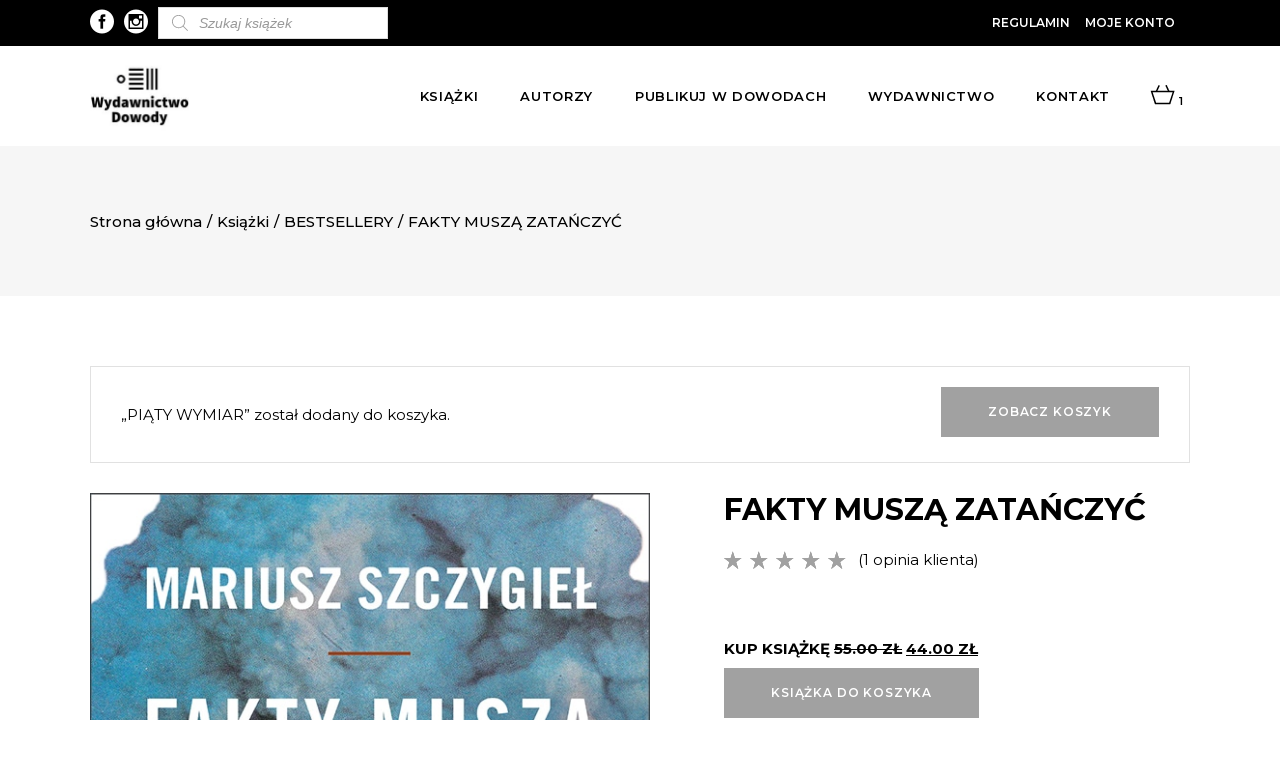

--- FILE ---
content_type: text/html; charset=UTF-8
request_url: https://dowody.com/ksiazka/fakty-musza-zatanczyc/?add-to-cart=535
body_size: 28248
content:

<!DOCTYPE html>
<html lang="pl-PL">
<head>
		 
	 <link rel="preload" as="font" href="https://dowody.com/wp-content/themes/dowody/framework/lib/icons-pack/ion-icons/fonts/ionicons.ttf?v=2.0.0" crossorigin="anonymous">
	 			
			<meta property="og:url" content="https://dowody.com/ksiazka/fakty-musza-zatanczyc/"/>
			<meta property="og:type" content="product"/>
			<meta property="og:title" content="FAKTY MUSZĄ ZATAŃCZYĆ"/>
			<meta property="og:description" content="Dlaczego bez szczegółu nie ma ogółu? Czym różni się fakt od faktu podanego czytelnikom? Czy na pewno Z zimną krwią Trumana Capote’a jest pierwszą powieścią non-fiction? Do czego może służyć reporterowi bardzo długi szalik? Dlaczego Hanna Krall jest Mondrianem reportażu, a nie [...]"/>
			<meta property="og:image" content="https://dowody.com/wp-content/uploads/2022/04/Mariusz_Szczygiel_Fakty_musza_zatanczyc_www.jpg"/>
		
		


		<meta charset="UTF-8"/>

		<link rel="profile" href="https://gmpg.org/xfn/11" />

		


	
			<meta name="viewport" content="width=device-width,initial-scale=1,user-scalable=yes">

		<meta name='robots' content='index, follow, max-image-preview:large, max-snippet:-1, max-video-preview:-1' />

	<!-- This site is optimized with the Yoast SEO plugin v18.1 - https://yoast.com/wordpress/plugins/seo/ -->
	<title>FAKTY MUSZĄ ZATAŃCZYĆ - Dowody</title>
	<link rel="canonical" href="https://dowody.com/ksiazka/fakty-musza-zatanczyc/" />
	<meta property="og:locale" content="pl_PL" />
	<meta property="og:type" content="article" />
	<meta property="og:title" content="FAKTY MUSZĄ ZATAŃCZYĆ - Dowody" />
	<meta property="og:description" content="Dlaczego bez szczegółu nie ma ogółu? Czym różni się fakt od faktu podanego czytelnikom? Czy na pewno Z zimną krwią Trumana Capote’a jest pierwszą powieścią non-fiction? Do czego może służyć reporterowi bardzo długi szalik? Dlaczego Hanna Krall jest Mondrianem reportażu, a nie [&hellip;]" />
	<meta property="og:url" content="https://dowody.com/ksiazka/fakty-musza-zatanczyc/" />
	<meta property="og:site_name" content="Dowody" />
	<meta property="article:publisher" content="https://www.facebook.com/DowodyNaIstnienie/" />
	<meta property="article:modified_time" content="2025-11-28T14:27:31+00:00" />
	<meta property="og:image" content="https://dowody.com/wp-content/uploads/2022/04/Mariusz_Szczygiel_Fakty_musza_zatanczyc_www.jpg" />
	<meta property="og:image:width" content="580" />
	<meta property="og:image:height" content="880" />
	<meta property="og:image:type" content="image/jpeg" />
	<meta name="twitter:card" content="summary_large_image" />
	<meta name="twitter:label1" content="Szacowany czas czytania" />
	<meta name="twitter:data1" content="2 minuty" />
	<script type="application/ld+json" class="yoast-schema-graph">{"@context":"https://schema.org","@graph":[{"@type":"WebSite","@id":"https://dowody.com/#website","url":"https://dowody.com/","name":"Dowody","description":"Wydawnictwo","potentialAction":[{"@type":"SearchAction","target":{"@type":"EntryPoint","urlTemplate":"https://dowody.com/?s={search_term_string}"},"query-input":"required name=search_term_string"}],"inLanguage":"pl-PL"},{"@type":"ImageObject","@id":"https://dowody.com/ksiazka/fakty-musza-zatanczyc/#primaryimage","inLanguage":"pl-PL","url":"https://dowody.com/wp-content/uploads/2022/04/Mariusz_Szczygiel_Fakty_musza_zatanczyc_www.jpg","contentUrl":"https://dowody.com/wp-content/uploads/2022/04/Mariusz_Szczygiel_Fakty_musza_zatanczyc_www.jpg","width":580,"height":880},{"@type":"WebPage","@id":"https://dowody.com/ksiazka/fakty-musza-zatanczyc/#webpage","url":"https://dowody.com/ksiazka/fakty-musza-zatanczyc/","name":"FAKTY MUSZĄ ZATAŃCZYĆ - Dowody","isPartOf":{"@id":"https://dowody.com/#website"},"primaryImageOfPage":{"@id":"https://dowody.com/ksiazka/fakty-musza-zatanczyc/#primaryimage"},"datePublished":"2022-04-02T09:51:15+00:00","dateModified":"2025-11-28T14:27:31+00:00","breadcrumb":{"@id":"https://dowody.com/ksiazka/fakty-musza-zatanczyc/#breadcrumb"},"inLanguage":"pl-PL","potentialAction":[{"@type":"ReadAction","target":["https://dowody.com/ksiazka/fakty-musza-zatanczyc/"]}]},{"@type":"BreadcrumbList","@id":"https://dowody.com/ksiazka/fakty-musza-zatanczyc/#breadcrumb","itemListElement":[{"@type":"ListItem","position":1,"name":"Strona główna","item":"https://dowody.com/"},{"@type":"ListItem","position":2,"name":"Książki","item":"https://dowody.com/ksiazki/"},{"@type":"ListItem","position":3,"name":"FAKTY MUSZĄ ZATAŃCZYĆ"}]}]}</script>
	<!-- / Yoast SEO plugin. -->


<link rel='dns-prefetch' href='//www.google.com' />
<link rel='dns-prefetch' href='//fonts.googleapis.com' />
<link href='https://fonts.gstatic.com' crossorigin rel='preconnect' />
<link rel="alternate" type="application/rss+xml" title="Dowody &raquo; Kanał z wpisami" href="https://dowody.com/feed/" />
<link rel="alternate" type="application/rss+xml" title="Dowody &raquo; Kanał z komentarzami" href="https://dowody.com/comments/feed/" />
<link rel="alternate" type="text/calendar" title="Dowody &raquo; iCal Feed" href="https://dowody.com/wydarzenia/?ical=1" />
<link rel="alternate" type="application/rss+xml" title="Dowody &raquo; FAKTY MUSZĄ ZATAŃCZYĆ Kanał z komentarzami" href="https://dowody.com/ksiazka/fakty-musza-zatanczyc/feed/" />
<style type="text/css">
img.wp-smiley,
img.emoji {
	display: inline !important;
	border: none !important;
	box-shadow: none !important;
	height: 1em !important;
	width: 1em !important;
	margin: 0 0.07em !important;
	vertical-align: -0.1em !important;
	background: none !important;
	padding: 0 !important;
}
</style>
	<link rel='stylesheet' id='font-awesome-css'  href='https://dowody.com/wp-content/plugins/load-more-products-for-woocommerce/berocket/assets/css/font-awesome.min.css?ver=5.9.12' type='text/css' media='all' />
<link rel='stylesheet' id='sbi_styles-css'  href='https://dowody.com/wp-content/plugins/instagram-feed/css/sbi-styles.min.css?ver=6.2.4' type='text/css' media='all' />
<link rel='stylesheet' id='wp-block-library-css'  href='https://dowody.com/wp-includes/css/dist/block-library/style.min.css?ver=5.9.12' type='text/css' media='all' />
<link rel='stylesheet' id='wc-blocks-vendors-style-css'  href='https://dowody.com/wp-content/plugins/woocommerce/packages/woocommerce-blocks/build/wc-blocks-vendors-style.css?ver=6.7.3' type='text/css' media='all' />
<link rel='stylesheet' id='wc-blocks-style-css'  href='https://dowody.com/wp-content/plugins/woocommerce/packages/woocommerce-blocks/build/wc-blocks-style.css?ver=6.7.3' type='text/css' media='all' />
<style id='global-styles-inline-css' type='text/css'>
body{--wp--preset--color--black: #000000;--wp--preset--color--cyan-bluish-gray: #abb8c3;--wp--preset--color--white: #ffffff;--wp--preset--color--pale-pink: #f78da7;--wp--preset--color--vivid-red: #cf2e2e;--wp--preset--color--luminous-vivid-orange: #ff6900;--wp--preset--color--luminous-vivid-amber: #fcb900;--wp--preset--color--light-green-cyan: #7bdcb5;--wp--preset--color--vivid-green-cyan: #00d084;--wp--preset--color--pale-cyan-blue: #8ed1fc;--wp--preset--color--vivid-cyan-blue: #0693e3;--wp--preset--color--vivid-purple: #9b51e0;--wp--preset--gradient--vivid-cyan-blue-to-vivid-purple: linear-gradient(135deg,rgba(6,147,227,1) 0%,rgb(155,81,224) 100%);--wp--preset--gradient--light-green-cyan-to-vivid-green-cyan: linear-gradient(135deg,rgb(122,220,180) 0%,rgb(0,208,130) 100%);--wp--preset--gradient--luminous-vivid-amber-to-luminous-vivid-orange: linear-gradient(135deg,rgba(252,185,0,1) 0%,rgba(255,105,0,1) 100%);--wp--preset--gradient--luminous-vivid-orange-to-vivid-red: linear-gradient(135deg,rgba(255,105,0,1) 0%,rgb(207,46,46) 100%);--wp--preset--gradient--very-light-gray-to-cyan-bluish-gray: linear-gradient(135deg,rgb(238,238,238) 0%,rgb(169,184,195) 100%);--wp--preset--gradient--cool-to-warm-spectrum: linear-gradient(135deg,rgb(74,234,220) 0%,rgb(151,120,209) 20%,rgb(207,42,186) 40%,rgb(238,44,130) 60%,rgb(251,105,98) 80%,rgb(254,248,76) 100%);--wp--preset--gradient--blush-light-purple: linear-gradient(135deg,rgb(255,206,236) 0%,rgb(152,150,240) 100%);--wp--preset--gradient--blush-bordeaux: linear-gradient(135deg,rgb(254,205,165) 0%,rgb(254,45,45) 50%,rgb(107,0,62) 100%);--wp--preset--gradient--luminous-dusk: linear-gradient(135deg,rgb(255,203,112) 0%,rgb(199,81,192) 50%,rgb(65,88,208) 100%);--wp--preset--gradient--pale-ocean: linear-gradient(135deg,rgb(255,245,203) 0%,rgb(182,227,212) 50%,rgb(51,167,181) 100%);--wp--preset--gradient--electric-grass: linear-gradient(135deg,rgb(202,248,128) 0%,rgb(113,206,126) 100%);--wp--preset--gradient--midnight: linear-gradient(135deg,rgb(2,3,129) 0%,rgb(40,116,252) 100%);--wp--preset--duotone--dark-grayscale: url('#wp-duotone-dark-grayscale');--wp--preset--duotone--grayscale: url('#wp-duotone-grayscale');--wp--preset--duotone--purple-yellow: url('#wp-duotone-purple-yellow');--wp--preset--duotone--blue-red: url('#wp-duotone-blue-red');--wp--preset--duotone--midnight: url('#wp-duotone-midnight');--wp--preset--duotone--magenta-yellow: url('#wp-duotone-magenta-yellow');--wp--preset--duotone--purple-green: url('#wp-duotone-purple-green');--wp--preset--duotone--blue-orange: url('#wp-duotone-blue-orange');--wp--preset--font-size--small: 13px;--wp--preset--font-size--medium: 20px;--wp--preset--font-size--large: 36px;--wp--preset--font-size--x-large: 42px;}.has-black-color{color: var(--wp--preset--color--black) !important;}.has-cyan-bluish-gray-color{color: var(--wp--preset--color--cyan-bluish-gray) !important;}.has-white-color{color: var(--wp--preset--color--white) !important;}.has-pale-pink-color{color: var(--wp--preset--color--pale-pink) !important;}.has-vivid-red-color{color: var(--wp--preset--color--vivid-red) !important;}.has-luminous-vivid-orange-color{color: var(--wp--preset--color--luminous-vivid-orange) !important;}.has-luminous-vivid-amber-color{color: var(--wp--preset--color--luminous-vivid-amber) !important;}.has-light-green-cyan-color{color: var(--wp--preset--color--light-green-cyan) !important;}.has-vivid-green-cyan-color{color: var(--wp--preset--color--vivid-green-cyan) !important;}.has-pale-cyan-blue-color{color: var(--wp--preset--color--pale-cyan-blue) !important;}.has-vivid-cyan-blue-color{color: var(--wp--preset--color--vivid-cyan-blue) !important;}.has-vivid-purple-color{color: var(--wp--preset--color--vivid-purple) !important;}.has-black-background-color{background-color: var(--wp--preset--color--black) !important;}.has-cyan-bluish-gray-background-color{background-color: var(--wp--preset--color--cyan-bluish-gray) !important;}.has-white-background-color{background-color: var(--wp--preset--color--white) !important;}.has-pale-pink-background-color{background-color: var(--wp--preset--color--pale-pink) !important;}.has-vivid-red-background-color{background-color: var(--wp--preset--color--vivid-red) !important;}.has-luminous-vivid-orange-background-color{background-color: var(--wp--preset--color--luminous-vivid-orange) !important;}.has-luminous-vivid-amber-background-color{background-color: var(--wp--preset--color--luminous-vivid-amber) !important;}.has-light-green-cyan-background-color{background-color: var(--wp--preset--color--light-green-cyan) !important;}.has-vivid-green-cyan-background-color{background-color: var(--wp--preset--color--vivid-green-cyan) !important;}.has-pale-cyan-blue-background-color{background-color: var(--wp--preset--color--pale-cyan-blue) !important;}.has-vivid-cyan-blue-background-color{background-color: var(--wp--preset--color--vivid-cyan-blue) !important;}.has-vivid-purple-background-color{background-color: var(--wp--preset--color--vivid-purple) !important;}.has-black-border-color{border-color: var(--wp--preset--color--black) !important;}.has-cyan-bluish-gray-border-color{border-color: var(--wp--preset--color--cyan-bluish-gray) !important;}.has-white-border-color{border-color: var(--wp--preset--color--white) !important;}.has-pale-pink-border-color{border-color: var(--wp--preset--color--pale-pink) !important;}.has-vivid-red-border-color{border-color: var(--wp--preset--color--vivid-red) !important;}.has-luminous-vivid-orange-border-color{border-color: var(--wp--preset--color--luminous-vivid-orange) !important;}.has-luminous-vivid-amber-border-color{border-color: var(--wp--preset--color--luminous-vivid-amber) !important;}.has-light-green-cyan-border-color{border-color: var(--wp--preset--color--light-green-cyan) !important;}.has-vivid-green-cyan-border-color{border-color: var(--wp--preset--color--vivid-green-cyan) !important;}.has-pale-cyan-blue-border-color{border-color: var(--wp--preset--color--pale-cyan-blue) !important;}.has-vivid-cyan-blue-border-color{border-color: var(--wp--preset--color--vivid-cyan-blue) !important;}.has-vivid-purple-border-color{border-color: var(--wp--preset--color--vivid-purple) !important;}.has-vivid-cyan-blue-to-vivid-purple-gradient-background{background: var(--wp--preset--gradient--vivid-cyan-blue-to-vivid-purple) !important;}.has-light-green-cyan-to-vivid-green-cyan-gradient-background{background: var(--wp--preset--gradient--light-green-cyan-to-vivid-green-cyan) !important;}.has-luminous-vivid-amber-to-luminous-vivid-orange-gradient-background{background: var(--wp--preset--gradient--luminous-vivid-amber-to-luminous-vivid-orange) !important;}.has-luminous-vivid-orange-to-vivid-red-gradient-background{background: var(--wp--preset--gradient--luminous-vivid-orange-to-vivid-red) !important;}.has-very-light-gray-to-cyan-bluish-gray-gradient-background{background: var(--wp--preset--gradient--very-light-gray-to-cyan-bluish-gray) !important;}.has-cool-to-warm-spectrum-gradient-background{background: var(--wp--preset--gradient--cool-to-warm-spectrum) !important;}.has-blush-light-purple-gradient-background{background: var(--wp--preset--gradient--blush-light-purple) !important;}.has-blush-bordeaux-gradient-background{background: var(--wp--preset--gradient--blush-bordeaux) !important;}.has-luminous-dusk-gradient-background{background: var(--wp--preset--gradient--luminous-dusk) !important;}.has-pale-ocean-gradient-background{background: var(--wp--preset--gradient--pale-ocean) !important;}.has-electric-grass-gradient-background{background: var(--wp--preset--gradient--electric-grass) !important;}.has-midnight-gradient-background{background: var(--wp--preset--gradient--midnight) !important;}.has-small-font-size{font-size: var(--wp--preset--font-size--small) !important;}.has-medium-font-size{font-size: var(--wp--preset--font-size--medium) !important;}.has-large-font-size{font-size: var(--wp--preset--font-size--large) !important;}.has-x-large-font-size{font-size: var(--wp--preset--font-size--x-large) !important;}
</style>
<link rel='stylesheet' id='contact-form-7-css'  href='https://dowody.com/wp-content/plugins/contact-form-7/includes/css/styles.css?ver=5.5.5' type='text/css' media='all' />
<link rel='stylesheet' id='wc_sa-font-icons-css'  href='https://dowody.com/wp-content/plugins/woocommerce-status-actions/assets/css/font-icons.css?ver=5.9.12' type='text/css' media='all' />
<link rel='stylesheet' id='wc_sa-frontend-css'  href='https://dowody.com/wp-content/plugins/woocommerce-status-actions/assets/css/frontend.css?ver=2.3.7' type='text/css' media='all' />
<style id='woocommerce-inline-inline-css' type='text/css'>
.woocommerce form .form-row .required { visibility: visible; }
</style>
<link rel='stylesheet' id='dgwt-wcas-style-css'  href='https://dowody.com/wp-content/plugins/ajax-search-for-woocommerce-premium/assets/css/style.min.css?ver=1.16.0' type='text/css' media='all' />
<link rel='stylesheet' id='dowody-riotCode-default-style-css'  href='https://dowody.com/wp-content/themes/dowody/style.css?ver=5.9.12' type='text/css' media='all' />
<link rel='stylesheet' id='dowody-riotCode-modules-css'  href='https://dowody.com/wp-content/themes/dowody/assets/css/modules.min.css?ver=5.9.12' type='text/css' media='all' />
<link rel='stylesheet' id='rc-dripicons-css'  href='https://dowody.com/wp-content/themes/dowody/framework/lib/icons-pack/dripicons/dripicons.css?ver=5.9.12' type='text/css' media='all' />
<link rel='stylesheet' id='rc-font_elegant-css'  href='https://dowody.com/wp-content/themes/dowody/framework/lib/icons-pack/elegant-icons/style.min.css?ver=5.9.12' type='text/css' media='all' />
<link rel='stylesheet' id='rc-font_awesome-css'  href='https://dowody.com/wp-content/themes/dowody/framework/lib/icons-pack/font-awesome/css/fontawesome-all.min.css?ver=5.9.12' type='text/css' media='all' />
<link rel='stylesheet' id='rc-ion_icons-css'  href='https://dowody.com/wp-content/themes/dowody/framework/lib/icons-pack/ion-icons/css/ionicons.min.css?ver=5.9.12' type='text/css' media='all' />
<link rel='stylesheet' id='rc-linea_icons-css'  href='https://dowody.com/wp-content/themes/dowody/framework/lib/icons-pack/linea-icons/style.css?ver=5.9.12' type='text/css' media='all' />
<link rel='stylesheet' id='rc-linear_icons-css'  href='https://dowody.com/wp-content/themes/dowody/framework/lib/icons-pack/linear-icons/style.css?ver=5.9.12' type='text/css' media='all' />
<link rel='stylesheet' id='rc-simple_line_icons-css'  href='https://dowody.com/wp-content/themes/dowody/framework/lib/icons-pack/simple-line-icons/simple-line-icons.css?ver=5.9.12' type='text/css' media='all' />
<link rel='stylesheet' id='mediaelement-css'  href='https://dowody.com/wp-includes/js/mediaelement/mediaelementplayer-legacy.min.css?ver=4.2.16' type='text/css' media='all' />
<link rel='stylesheet' id='wp-mediaelement-css'  href='https://dowody.com/wp-includes/js/mediaelement/wp-mediaelement.min.css?ver=5.9.12' type='text/css' media='all' />
<link rel='stylesheet' id='dowody-riotCode-woo-css'  href='https://dowody.com/wp-content/themes/dowody/assets/css/woocommerce.min.css?ver=5.9.12' type='text/css' media='all' />
<link rel='stylesheet' id='dowody-riotCode-woo-responsive-css'  href='https://dowody.com/wp-content/themes/dowody/assets/css/woocommerce-responsive.min.css?ver=5.9.12' type='text/css' media='all' />
<link rel='stylesheet' id='dowody-riotCode-style-dynamic-css'  href='https://dowody.com/wp-content/themes/dowody/assets/css/style_dynamic.css?ver=1690529642' type='text/css' media='all' />
<link rel='stylesheet' id='dowody-riotCode-modules-responsive-css'  href='https://dowody.com/wp-content/themes/dowody/assets/css/modules-responsive.min.css?ver=5.9.12' type='text/css' media='all' />
<link rel='stylesheet' id='dowody-riotCode-style-dynamic-responsive-css'  href='https://dowody.com/wp-content/themes/dowody/assets/css/style_dynamic_responsive.css?ver=1690529642' type='text/css' media='all' />
<link rel='stylesheet' id='dowody-riotCode-google-fonts-css'  href='https://fonts.googleapis.com/css?family=Montserrat%3A300italic%2C300%2C400%2C400italic%2C500%2C500italic%2C600%2C600italic%2C700%2C800%7CCormorant%3A300italic%2C300%2C400%2C400italic%2C500%2C500italic%2C600%2C600italic%2C700%2C800%7CUnna%3A300italic%2C300%2C400%2C400italic%2C500%2C500italic%2C600%2C600italic%2C700%2C800&#038;subset=latin-ext&#038;ver=1.0.0' type='text/css' media='all' />
<link rel='stylesheet' id='slider-css'  href='https://dowody.com/wp-content/themes/dowody/assets/css/swiper.min.css?ver=1.1' type='text/css' media='all' />
<script type='text/javascript' src='https://dowody.com/wp-includes/js/jquery/jquery.min.js?ver=3.6.0' id='jquery-core-js'></script>
<script type='text/javascript' src='https://dowody.com/wp-includes/js/jquery/jquery-migrate.min.js?ver=3.3.2' id='jquery-migrate-js'></script>
<script type='text/javascript' src='https://dowody.com/wp-content/plugins/woocommerce-status-actions/assets/plugins/Flot/jquery.flot.min.js?ver=2.3.7' id='flot-js'></script>
<script type='text/javascript' src='https://dowody.com/wp-content/plugins/woocommerce-status-actions/assets/plugins/Flot/jquery.flot.pie.min.js?ver=2.3.7' id='flot-pie-js'></script>
<script type='text/javascript' id='wc_sa-frontend-js-extra'>
/* <![CDATA[ */
var wc_sa_opt = {"i18_prompt_cancel":"Are you sure you want to cancel this order?","i18_prompt_change":"Are you sure you want to change the status of this order?"};
/* ]]> */
</script>
<script type='text/javascript' src='https://dowody.com/wp-content/plugins/woocommerce-status-actions/assets/js/frontend.js?ver=2.3.7' id='wc_sa-frontend-js'></script>
<script type='text/javascript' src='https://dowody.com/wp-content/plugins/woocommerce/assets/js/jquery-blockui/jquery.blockUI.min.js?ver=2.7.0-wc.6.2.2' id='jquery-blockui-js'></script>
<script type='text/javascript' id='wc-add-to-cart-js-extra'>
/* <![CDATA[ */
var wc_add_to_cart_params = {"ajax_url":"\/wp-admin\/admin-ajax.php","wc_ajax_url":"\/?wc-ajax=%%endpoint%%","i18n_view_cart":"Zobacz koszyk","cart_url":"https:\/\/dowody.com\/koszyk\/","is_cart":"","cart_redirect_after_add":"no"};
/* ]]> */
</script>
<script type='text/javascript' src='https://dowody.com/wp-content/plugins/woocommerce/assets/js/frontend/add-to-cart.min.js?ver=6.2.2' id='wc-add-to-cart-js'></script>
<script type='text/javascript' src='https://dowody.com/wp-content/plugins/js_composer/assets/js/vendors/woocommerce-add-to-cart.js?ver=6.5.0' id='vc_woocommerce-add-to-cart-js-js'></script>
<script type='text/javascript' src='https://dowody.com/wp-content/themes/dowody/assets/js/swiper.min.js?ver=1' id='slider-js'></script>
<link rel="https://api.w.org/" href="https://dowody.com/wp-json/" /><link rel="alternate" type="application/json" href="https://dowody.com/wp-json/wp/v2/product/15528" /><link rel="EditURI" type="application/rsd+xml" title="RSD" href="https://dowody.com/xmlrpc.php?rsd" />
<link rel="wlwmanifest" type="application/wlwmanifest+xml" href="https://dowody.com/wp-includes/wlwmanifest.xml" /> 
<meta name="generator" content="WordPress 5.9.12" />
<meta name="generator" content="WooCommerce 6.2.2" />
<link rel='shortlink' href='https://dowody.com/?p=15528' />
<link rel="alternate" type="application/json+oembed" href="https://dowody.com/wp-json/oembed/1.0/embed?url=https%3A%2F%2Fdowody.com%2Fksiazka%2Ffakty-musza-zatanczyc%2F" />
<link rel="alternate" type="text/xml+oembed" href="https://dowody.com/wp-json/oembed/1.0/embed?url=https%3A%2F%2Fdowody.com%2Fksiazka%2Ffakty-musza-zatanczyc%2F&#038;format=xml" />
<meta name="framework" content="weLaunch 4.1.24" />        <script>(window.gaDevIds=window.gaDevIds||[]).push('5CDcaG');</script>
        
		<!-- GA Google Analytics @ https://m0n.co/ga -->
		<script async src="https://www.googletagmanager.com/gtag/js?id=UA-142465917-1"></script>
		<script>
			window.dataLayer = window.dataLayer || [];
			function gtag(){dataLayer.push(arguments);}
			gtag('js', new Date());
			gtag('config', 'UA-142465917-1');
		</script>

	<style></style><style>
                .lmp_load_more_button.br_lmp_button_settings .lmp_button:hover {
                    background-color: #9999ff!important;
                    color: #111111!important;
                }
                .lmp_load_more_button.br_lmp_prev_settings .lmp_button:hover {
                    background-color: #9999ff!important;
                    color: #111111!important;
                }li.product.lazy, .berocket_lgv_additional_data.lazy{opacity:0;}</style><style></style><meta name="framework" content="Redux 4.3.9" /><meta name="tec-api-version" content="v1"><meta name="tec-api-origin" content="https://dowody.com"><link rel="alternate" href="https://dowody.com/wp-json/tribe/events/v1/" /><style>.dgwt-wcas-ico-magnifier,.dgwt-wcas-ico-magnifier-handler{max-width:20px}.dgwt-wcas-search-wrapp{max-width:600px}</style>
	<noscript><style>.woocommerce-product-gallery{ opacity: 1 !important; }</style></noscript>
	<meta name="generator" content="Powered by WPBakery Page Builder - drag and drop page builder for WordPress."/>
<link rel="icon" href="https://dowody.com/wp-content/uploads/2019/05/cropped-logo_wybrane_A5_140915_POP3-finalny-krzywe-01-32x32.jpg" sizes="32x32" />
<link rel="icon" href="https://dowody.com/wp-content/uploads/2019/05/cropped-logo_wybrane_A5_140915_POP3-finalny-krzywe-01-192x192.jpg" sizes="192x192" />
<link rel="apple-touch-icon" href="https://dowody.com/wp-content/uploads/2019/05/cropped-logo_wybrane_A5_140915_POP3-finalny-krzywe-01-180x180.jpg" />
<meta name="msapplication-TileImage" content="https://dowody.com/wp-content/uploads/2019/05/cropped-logo_wybrane_A5_140915_POP3-finalny-krzywe-01-270x270.jpg" />
		<style type="text/css" id="wp-custom-css">
			span.custom_txt.rc-backorder.rc-onsale {
    left: 0 !important;
    right: unset !important;
    top: 0px !important;
}
li.cat-item.cat-item-15 {
    display: none!important;
}
.rc-pl-text-inner a.button.product_type_simple {
    display: none!important;
}

.rc-pl-text-inner a.button.product_type_simple.add_to_cart_button.ajax_add_to_cart.ebook {
    display: block!important;
} 

.rc-pl-text-inner a.button.product_type_simple.add_to_cart_button.ajax_add_to_cart {
	display:block!important
}
.rc-page-footer .rc-footer-bottom-holder {
    
    background-color: #fff;
   
}
.swiper-button-black\, {
    background: #ffffff;
    padding: 5px;
}
/*.rc-post-info {
    display: none!important;
}*/ 
div#dgwt_wcas_ajax_search-5 {
    margin-left: 10px;
}
.extra-txt {
    font-size: 21px;
    text-transform: uppercase;
    /* background: #fff; */
    padding: 15px 20px;
    /* text-align: center; */
    font-weight: bold;
}
ul.products>.product .rc-pl-inner>a {
    z-index: 2;
    height: 63%;
}

h4.rc-product-list-title a:hover {
    color: #fff;
    font-weight: bold;
}
span.tagged_as {
    display: none!important;
}
.berocket_single_filter_widget {
    min-width: 235px;
    margin-right: 44px;
}
@media screen and (min-width:969px){
.berocket_element_above_products {
  
    display: inline-flex;
}
}
@media screen and (max-width:969){
	.bapf_sfilter.bapf_vpr_2 .bapf_body ul>li {
   
    min-width: 300px;
}
}
h3.bapf_hascolarr {
    max-width: 320px;
}
p.woocommerce-result-count {
    display: none!important;
}
form.woocommerce-ordering {
    display: none!important;
}
.bapf_sfilter.bapf_vpr_1 .bapf_body ul>li label, .bapf_sfilter.bapf_vpr_2 .bapf_body ul>li label, .bapf_sfilter.bapf_vpr_3 .bapf_body ul>li label, .bapf_sfilter.bapf_vpr_4 .bapf_body ul>li label {
    white-space: initial;
    text-transform: uppercase!important;
}
.ebook_price {
position: absolute;
    display: block;
    top: 30px;
    width: auto;
    height: 36px;
    margin: 0;
    padding: 0 16px;
    color: #000;
    font-size: 16px;
    font-weight: 600;
    line-height: 36px;
    font-family: Cormorant,serif;
    font-style: italic;
    text-transform: uppercase;
    letter-spacing: .05em;
    text-align: center;
    z-index: 100;
    box-sizing: border-box;
    box-shadow: 0 0 25px 0 rgba(0,0,0,.07);
    -webkit-transform: translateZ(0);
    -moz-transform: translateZ(0);
    transform: translateZ(0);
    right: 0;
	background-color: #fff; }
span.rc-ebook {
    position: absolute;
    display: block;
    bottom: 10px;
    width: auto;
    height: 36px;
    margin: 0;
    padding: 0 16px;
    color: #000;
    font-size: 16px;
    font-weight: 600;
    line-height: 36px;
    font-family: Cormorant,serif;
    font-style: italic;
    text-transform: uppercase;
    letter-spacing: .05em;
    text-align: center;
    z-index: 100;
    box-sizing: border-box;
    box-shadow: 0 0 25px 0 rgba(0,0,0,.07);
    -webkit-transform: translateZ(0);
    -moz-transform: translateZ(0);
    transform: translateZ(0);
    right: 0;
    background-color: #fff;
}
p.woocommerce-store-notice.demo_store {
    position: absolute;
    top: 0;
    left: 0;
    right: 0;
    margin: 0;
    width: 100%;
    font-size: 1em;
    padding: 1em 0;
    text-align: center;
    background-color: #acacac;
    color: #fff;
    z-index: 99998;
    box-shadow: 0 1px 1em rgba(0,0,0,.2);
    /* display: none; */
    z-index: 99999;
}
a#open-geowidget {
    display: none!important;
}
p#billing_autograf_z_dedykacja_field {
    display: none!important;
}
div#dgwt_wcas_ajax_search-3 {
    margin-left: 15px;
}
.dgwt-wcas-sf-wrapp input[type=search].dgwt-wcas-search-input {
    
    background: #fff;
    border: 1px solid #ddd;
    border-radius: 0;
    -webkit-border-radius: 0;
    -webkit-appearance: none;
     height: 32px;
}
span.rc-backorder.rc-onsale {
    display: block!important;
}
a.rc-btn.rc-btn-medium.rc-btn-solid.rc-btn-with-cover:hover {
    background: black!important;
}
span.posted_in a:hover {
    font-weight: bold!important;
}
.rc-post-date-holder {
    display: none!important;
}
/*.rc-post-info-top {
    display: none!important;
}*/
h3.entry-title.summary {
    font-size: 18px;
}
.single p.price {
    display: none!important;
}
.rc-post-info-author {
    display: none!important;
}
.rc-blog-holder article .rc-post-info-top>div.rc-post-info-category a {
    padding: 0 5px;
    text-transform: capitalize;
}
a.seria-link:hover {
    font-weight: 700;
}
#tribe-events-content .tribe-events-calendar div[id*=tribe-events-event-] h3.tribe-events-month-event-title {
    font-family: sans-serif;
    font-size: 14px;
     font-weight: 600; 
    line-height: 1.25;
    margin: 0;
    overflow: hidden;
    padding: 3%;
    text-transform: none;
    text-align: left;
}
.rc-blog-holder article h2.rc-post-title {
    font-size: 34px;
}
.tribe-events-calendar thead th {
    background-color: #000;
  
}

#tribe-events .tribe-events-button, #tribe-events .tribe-events-button:hover, #tribe_events_filters_wrapper input[type=submit], .tribe-events-button, .tribe-events-button.tribe-active:hover, .tribe-events-button.tribe-inactive, .tribe-events-button:hover, .tribe-events-calendar td.tribe-events-present div[id*=tribe-events-daynum-], .tribe-events-calendar td.tribe-events-present div[id*=tribe-events-daynum-]>a {
    background-color: #000000;
    padding: 15px;
    font-weight: 500;
}
.span12.fe-maincol.fe-maincol-0 {
    display: none!important;
}

ul#menu-autorzy li {
    text-transform: uppercase;
}
.rc-pl-text-inner p {
    
    font-size: 14px!important;
}

.rc-pl-text-inner p {
    background: transparent!important;
}
li#tab-title-additional_information {
    display: none!important;
}
span.sku_wrapper {
    display: none!important;
}
.rc-pl-text-inner span {
  color:white!important;
	font-family:inherit!important;
	 background: transparent!important;
}
.rc-pl-text-inner span > span {
  color:white!important;
	font-family:inherit!important;
}


.rc-blog-holder article .rc-post-text .rc-post-text-inner .rc-post-date-holder .rc-post-date-day {
    font-size: 48px;
    line-height: 56px;
    font-family: Montserrat,sans-serif;
    color: #a2a2a2;
    font-weight: 700;
}
.fc-button.fc-state-default {
   
    background-color: #000000;
    
}
.fc-button.fc-state-default:hover {
   opacity:0.7;
    background-color: #000000;
    
}
.fc-event {
    border: 1px solid #000000;
    background-color: #000000;
    color: #fff;
    font-size: .85em;
    cursor: default;
}
.fct-tooltip {
    display: block;
    border: 0px solid;
    border-color: #cecece;
    -webkit-border-radius: 10px;
    border-radius: 4px;
    border-left: 10px solid #000000;
    box-shadow: -7px 8px 0px #E6E6E6;
    -moz-box-shadow: -7px 8px 0px #E6E6E6;
    -webkit-box-shadow: -7px 8px 0px #E6E6E6;
}
span.fc-button.fc-button-icalendar.fc-state-default.fc-corner-left.fc-corner-right {
    display: none!important;
}
span.fc-button.fc-button-month.fc-state-default.fc-corner-left.fc-state-active {
    display: none!important;
}
span.fc-button.fc-button-agendaWeek.fc-state-default {
    display: none!important;
}
span.fc-button.fc-button-agendaDay.fc-state-default {
    display: none!important;
}
span.fc-button.fc-button-rhc_search.fc-state-default.fc-corner-left.fc-corner-right {
    display: none!important;
}
h1 {
    font-size: 48px;
    line-height: 1.05em;
}
h2 {
	font-size: 38px;
}
h3 {
	font-size:28px;
}
span.rc-pli-onsale {
    display: none!important;
}
.rc-woocommerce-page .cart_totals h2 {
    font-size: 38px;
    line-height: 1.17em;
}

.rc-page-header .rc-menu-area .rc-logo-wrapper a {
    max-height: 100px;
/*     height: 50px!important; */
}
.rc-top-bar  .menu {
    display: -webkit-box;
    list-style: none;
}

.rc-top-bar  .menu li {
    margin-right: 15px;
    font-weight: 600;
    text-transform: uppercase;
}
li#menu-item-211 {
    margin-right: 0;
}

footer .widget ul li {
    border-bottom-color: transparent!important;
    border-bottom-style: solid;
    border-bottom-width: 0;
    display: block;
    line-height: 20px;
    margin: 0;
    padding: 10px 0;
}
footer .widget ul .children, footer .widget ul .sub-menu {
    border-top: 1px solid #ccc0;
    margin-top: 10px;
}

span.sku_wrapper, span.posted_in {
    font-weight: bold;
}
.rc-woo-single-page .rc-single-product-summary .product_meta>span span {
    font-size: 15px;
    line-height: 25px;
    font-family: Montserrat,sans-serif;
    font-style: normal;
    font-weight: 100;
}

.rc-woo-single-page .rc-single-product-summary .product_meta>span a {
    color: #000;
    font-weight: 400;
}
.tax-autor .rc-title-holder.rc-breadcrumbs-type.rc-title-va-header-bottom {
    display: none;
}
.tax-autor form.woocommerce-ordering {
	display:none;
}
.tax-autor p.woocommerce-result-count {
	display:none;
}
span.rc-onsale {
    display: none!important;
}

.rc-pl-text-inner p {
	color:white;
}
.rc-woo-single-page .woocommerce-tabs ul.tabs>li.active, .rc-woo-single-page .woocommerce-tabs ul.tabs>li:hover {
    border-bottom-color: #333333;
}

.rc-woocommerce-columns-4 .cross-sells>.products>.product, .rc-woocommerce-columns-4 .rc-pl-main-holder>.products>.product, .rc-woocommerce-columns-4 .related.products>.products>.product, .rc-woocommerce-columns-4 .upsells.products>.products>.product {

    max-height: 450px;
    /*overflow: hidden;*/
}
.rc-woocommerce-columns-3 .cross-sells>.products>.product, .rc-woocommerce-columns-3 .rc-pl-main-holder>.products>.product, .rc-woocommerce-columns-3 .related.products>.products>.product, .rc-woocommerce-columns-3 .upsells.products>.products>.product {
    
    max-height: 450px;
   /* overflow: hidden; */
}
.rc-mobile-header .rc-mobile-logo-wrapper a {
   
    max-height: 70px;
}		</style>
		<noscript><style> .wpb_animate_when_almost_visible { opacity: 1; }</style></noscript></head>
<body class="product-template-default single single-product postid-15528 theme-dowody dowody-core-1.1 woocommerce woocommerce-page woocommerce-no-js tribe-no-js tribe-bar-is-disabled dowody-ver-1.1 rc-grid-1300 rc-empty-google-api rc-wide-dropdown-menu-content-in-grid rc-fixed-on-scroll rc-dropdown-animate-height rc-header-standard rc-menu-area-shadow-disable rc-menu-area-in-grid-shadow-disable rc-menu-area-border-disable rc-menu-area-in-grid-border-disable rc-logo-area-border-disable rc-logo-area-in-grid-border-disable rc-header-vertical-shadow-disable rc-header-vertical-border-disable rc-woocommerce-page rc-woo-single-page rc-woocommerce-columns-4 rc-woo-normal-space rc-woo-pl-info-on-image-hover rc-woo-single-thumb-below-image rc-woo-single-has-pretty-photo rc-default-mobile-header rc-sticky-up-mobile-header rc-header-top-enabled wpb-js-composer js-comp-ver-6.5.0 vc_responsive" itemscope itemtype="http://schema.org/WebPage">

	
    <div class="rc-wrapper">
        <div class="rc-wrapper-inner">
            	
		
	<div class="rc-top-bar">
				
					<div class="rc-grid">
						
			<div class="rc-vertical-align-containers">
				<div class="rc-position-left"><!--
				 --><div class="rc-position-left-inner">
													            <a class="rc-social-icon-widget-holder rc-icon-has-hover" data-hover-color="#f2f2f2" style="color: #ffffff;;font-size: 24px" href="https://www.facebook.com/WydawnictwoDowody" target="_blank">
                <span class="rc-social-icon-widget  social_facebook_circle     "></span>            </a>
                        <a class="rc-social-icon-widget-holder rc-icon-has-hover" data-hover-color="#f2f2f2" style="color: #ffffff;;font-size: 24px;margin: 0 0 0 10px;" href="https://www.instagram.com/wydawnictwodowody/" target="_blank">
                <span class="rc-social-icon-widget  social_instagram_circle     "></span>            </a>
            <div id="dgwt_wcas_ajax_search-5" class="widget woocommerce dgwt-wcas-widget rc-top-bar-widget"><div  class="dgwt-wcas-search-wrapp dgwt-wcas-no-submit woocommerce js-dgwt-wcas-layout-icon-flexible dgwt-wcas-layout-icon-flexible js-dgwt-wcas-mobile-overlay-enabled">
		<div  class="dgwt-wcas-search-icon js-dgwt-wcas-search-icon-handler">				<svg version="1.1" class="dgwt-wcas-ico-magnifier-handler" xmlns="http://www.w3.org/2000/svg"
					 xmlns:xlink="http://www.w3.org/1999/xlink" x="0px" y="0px"
					 viewBox="0 0 51.539 51.361" enable-background="new 0 0 51.539 51.361" xml:space="preserve">
		             <path fill="#444"
						   d="M51.539,49.356L37.247,35.065c3.273-3.74,5.272-8.623,5.272-13.983c0-11.742-9.518-21.26-21.26-21.26 S0,9.339,0,21.082s9.518,21.26,21.26,21.26c5.361,0,10.244-1.999,13.983-5.272l14.292,14.292L51.539,49.356z M2.835,21.082 c0-10.176,8.249-18.425,18.425-18.425s18.425,8.249,18.425,18.425S31.436,39.507,21.26,39.507S2.835,31.258,2.835,21.082z"/>
				</svg>
				</div>
	<div class="dgwt-wcas-search-icon-arrow"></div>
		<form class="dgwt-wcas-search-form" role="search" action="https://dowody.com/" method="get">
		<div class="dgwt-wcas-sf-wrapp">
							<svg version="1.1" class="dgwt-wcas-ico-magnifier" xmlns="http://www.w3.org/2000/svg"
					 xmlns:xlink="http://www.w3.org/1999/xlink" x="0px" y="0px"
					 viewBox="0 0 51.539 51.361" enable-background="new 0 0 51.539 51.361" xml:space="preserve">
		             <path fill="#444"
						   d="M51.539,49.356L37.247,35.065c3.273-3.74,5.272-8.623,5.272-13.983c0-11.742-9.518-21.26-21.26-21.26 S0,9.339,0,21.082s9.518,21.26,21.26,21.26c5.361,0,10.244-1.999,13.983-5.272l14.292,14.292L51.539,49.356z M2.835,21.082 c0-10.176,8.249-18.425,18.425-18.425s18.425,8.249,18.425,18.425S31.436,39.507,21.26,39.507S2.835,31.258,2.835,21.082z"/>
				</svg>
							<label class="screen-reader-text"
			       for="dgwt-wcas-search-input-1">Wyszukiwarka produktów</label>

			<input id="dgwt-wcas-search-input-1"
			       type="search"
			       class="dgwt-wcas-search-input"
			       name="s"
			       value=""
			       placeholder="Szukaj książek"
			       autocomplete="off"
				   			/>
			<div class="dgwt-wcas-preloader"></div>

			
			<input type="hidden" name="post_type" value="product"/>
			<input type="hidden" name="dgwt_wcas" value="1"/>

			
					</div>
	</form>
</div>
</div>											</div>
				</div>
				<div class="rc-position-right"><!--
				 --><div class="rc-position-right-inner">
													<div id="nav_menu-2" class="widget widget_nav_menu rc-top-bar-widget"><div class="menu-dodatkowe-menu-container"><ul id="menu-dodatkowe-menu" class="menu"><li id="menu-item-575" class="menu-item menu-item-type-post_type menu-item-object-page menu-item-575"><a href="https://dowody.com/regulamin/">Regulamin</a></li>
<li id="menu-item-209" class="menu-item menu-item-type-custom menu-item-object-custom menu-item-209"><a href="https://dowody.com/moje-konto/">Moje konto</a></li>
</ul></div></div>											</div>
				</div>
			</div>
				
					</div>
				
			</div>
	
	
<header class="rc-page-header">
		
			<div class="rc-fixed-wrapper">
				
	<div class="rc-menu-area rc-menu-right">
				
					<div class="rc-grid">
						
			<div class="rc-vertical-align-containers">
				<div class="rc-position-left"><!--
				 --><div class="rc-position-left-inner">
						
	
	<div class="rc-logo-wrapper">
		<a itemprop="url" href="https://dowody.com/" style="height: 84px;">
			<img itemprop="image" class="rc-normal-logo" src="https://dowody.com/wp-content/uploads/2023/02/Dowody_Wydawnictwo_res-1.jpg" width="200" height="169"  alt="logo"/>
			<img itemprop="image" class="rc-dark-logo" src="https://dowody.com/wp-content/uploads/2023/02/Dowody_Wydawnictwo_res-1.jpg" width="200" height="169"  alt="dark logo"/>			<img itemprop="image" class="rc-light-logo" src="https://dowody.com/wp-content/uploads/2023/02/Dowody_Wydawnictwo_res-1.jpg" width="200" height="169"  alt="light logo"/>		</a>
	</div>

											</div>
				</div>
								<div class="rc-position-right"><!--
				 --><div class="rc-position-right-inner">
														
	<nav class="rc-main-menu rc-drop-down rc-default-nav">
		<ul id="menu-glowne-menu" class="clearfix"><li id="nav-menu-item-234" class="menu-item menu-item-type-post_type menu-item-object-page menu-item-has-children current_page_parent  has_sub narrow"><a href="https://dowody.com/ksiazki/" class=""><span class="item_outer"><span class="item_text">Książki</span><i class="rc-menu-arrow fa fa-angle-down"></i></span></a>
<div class="second"><div class="inner"><ul>
	<li id="nav-menu-item-555" class="menu-item menu-item-type-taxonomy menu-item-object-product_cat "><a href="https://dowody.com/kategoria/zapowiedzi/" class=""><span class="item_outer"><span class="item_text">ZAPOWIEDZI</span></span></a></li>
	<li id="nav-menu-item-556" class="menu-item menu-item-type-post_type menu-item-object-page "><a href="https://dowody.com/serie/" class=""><span class="item_outer"><span class="item_text">SERIE</span></span></a></li>
	<li id="nav-menu-item-19585" class="menu-item menu-item-type-custom menu-item-object-custom "><a href="https://dowody.com/kategoria/ebooki" class=""><span class="item_outer"><span class="item_text">EBOOKI</span></span></a></li>
</ul></div></div>
</li>
<li id="nav-menu-item-362" class="menu-item menu-item-type-post_type menu-item-object-page  narrow"><a href="https://dowody.com/autorzy/" class=""><span class="item_outer"><span class="item_text">Autorzy</span></span></a></li>
<li id="nav-menu-item-381" class="menu-item menu-item-type-post_type menu-item-object-page  narrow"><a href="https://dowody.com/wydawnictwo/publikuj-w-dowodach/" class=""><span class="item_outer"><span class="item_text">Publikuj w Dowodach</span></span></a></li>
<li id="nav-menu-item-17673" class="menu-item menu-item-type-post_type menu-item-object-page  narrow"><a href="https://dowody.com/wydawnictwo/" class=""><span class="item_outer"><span class="item_text">Wydawnictwo</span></span></a></li>
<li id="nav-menu-item-32" class="menu-item menu-item-type-post_type menu-item-object-page  narrow"><a href="https://dowody.com/kontakt/" class=""><span class="item_outer"><span class="item_text">Kontakt</span></span></a></li>
</ul>	</nav>

												            <div class="rc-shopping-cart-holder" >
                <div class="rc-shopping-cart-inner">
                    <a itemprop="url" class="rc-header-cart rc-header-cart-predefined" href="https://dowody.com/koszyk/">
                        <div class="rc-shopping-cart-button-inner">
                            <span class="rc-cart-icon"><svg width="25px" height="20px" viewBox="0 0 25 20"><path fill="#010101" d="M0.637,5.778l4.328,13.535h15.282l4.328-13.535H0.637z M6.112,17.813L2.6,7.278h20.013l-3.515,10.535H6.112z  "/><polygon fill="#010101" points="3.641,0.288 2.234,0.813 4.531,6.959 6.061,6.86 "/><polygon fill="#010101" points="21.614,0.288 19.194,6.86 20.722,6.959 23.019,0.813 "/></svg></span>
                            <span class="rc-cart-number">1</span>
                        </div>
                    </a>
                    <div class="rc-shopping-cart-dropdown">
                        <ul>
                                                                                                <li>
                                        <div class="rc-item-image-holder">
                                            <a itemprop="url" href="https://dowody.com/ksiazka/piaty-wymiar/">
                                                <img width="400" height="607" src="https://dowody.com/wp-content/uploads/2019/03/Vopenka-Piaty-wymiar-okladka-www.jpg" class="attachment-woocommerce_thumbnail size-woocommerce_thumbnail" alt="" />                                            </a>
                                        </div>
                                        <div class="rc-item-info-holder">
                                            <h6 itemprop="name" class="rc-product-title">
                                                <a itemprop="url" href="https://dowody.com/ksiazka/piaty-wymiar/">PIĄTY WYMIAR</a>
                                            </h6>
                                                                                            <span class="rc-quantity">Ilość: 1</span>
                                                                                        <span class="woocommerce-Price-amount amount"><bdi>30.00&nbsp;<span class="woocommerce-Price-currencySymbol">&#122;&#322;</span></bdi></span>                                            <a href="https://dowody.com/koszyk/?remove_item=33e8075e9970de0cfea955afd4644bb2&#038;_wpnonce=a2b22c8e74" class="remove" title="Remove this item"><span class="icon-arrows-remove"></span></a>                                        </div>
                                    </li>
                                                                <li class="rc-cart-bottom">
                                    <div class="rc-subtotal-holder clearfix">
                                        <span class="rc-total">Suma: </span>
                                        <span class="rc-total-amount">
										<span class="woocommerce-Price-amount amount">30.00&nbsp;<span class="woocommerce-Price-currencySymbol">&#122;&#322;</span></span>									</span>
                                    </div>
                                    <div class="rc-btn-holder clearfix">
                                        <a itemprop="url" href="https://dowody.com/koszyk/" class="rc-view-cart">ZOBACZ KOSZYK</a>
                                    </div>
                                </li>
                                                    </ul>
                    </div>
                </div>
            </div>
            					</div>
				</div>
			</div>
			
					</div>
			</div>
			
			</div>
		
		
	</header>


<header class="rc-mobile-header">
		
	<div class="rc-mobile-header-inner">
		<div class="rc-mobile-header-holder">
			<div class="rc-grid">
				<div class="rc-vertical-align-containers">
					<div class="rc-vertical-align-containers">
						<div class="rc-position-left"><!--
						 --><div class="rc-position-left-inner">
								
<div class="rc-mobile-logo-wrapper">
	<a itemprop="url" href="https://dowody.com/" style="height: 84px">
		<img itemprop="image" src="https://dowody.com/wp-content/uploads/2023/02/Dowody_Wydawnictwo_res-1.jpg" width="200" height="169"  alt="Mobile Logo"/>
	</a>
</div>

							</div>
						</div>
						<div class="rc-position-right"><!--
						 --><div class="rc-position-right-inner">
								<div id="dgwt_wcas_ajax_search-6" class="widget woocommerce dgwt-wcas-widget rc-right-from-mobile-logo"><div  class="dgwt-wcas-search-wrapp dgwt-wcas-no-submit woocommerce js-dgwt-wcas-layout-icon dgwt-wcas-layout-icon js-dgwt-wcas-mobile-overlay-enabled">
		<div  class="dgwt-wcas-search-icon js-dgwt-wcas-search-icon-handler">				<svg version="1.1" class="dgwt-wcas-ico-magnifier-handler" xmlns="http://www.w3.org/2000/svg"
					 xmlns:xlink="http://www.w3.org/1999/xlink" x="0px" y="0px"
					 viewBox="0 0 51.539 51.361" enable-background="new 0 0 51.539 51.361" xml:space="preserve">
		             <path fill="#444"
						   d="M51.539,49.356L37.247,35.065c3.273-3.74,5.272-8.623,5.272-13.983c0-11.742-9.518-21.26-21.26-21.26 S0,9.339,0,21.082s9.518,21.26,21.26,21.26c5.361,0,10.244-1.999,13.983-5.272l14.292,14.292L51.539,49.356z M2.835,21.082 c0-10.176,8.249-18.425,18.425-18.425s18.425,8.249,18.425,18.425S31.436,39.507,21.26,39.507S2.835,31.258,2.835,21.082z"/>
				</svg>
				</div>
	<div class="dgwt-wcas-search-icon-arrow"></div>
		<form class="dgwt-wcas-search-form" role="search" action="https://dowody.com/" method="get">
		<div class="dgwt-wcas-sf-wrapp">
							<svg version="1.1" class="dgwt-wcas-ico-magnifier" xmlns="http://www.w3.org/2000/svg"
					 xmlns:xlink="http://www.w3.org/1999/xlink" x="0px" y="0px"
					 viewBox="0 0 51.539 51.361" enable-background="new 0 0 51.539 51.361" xml:space="preserve">
		             <path fill="#444"
						   d="M51.539,49.356L37.247,35.065c3.273-3.74,5.272-8.623,5.272-13.983c0-11.742-9.518-21.26-21.26-21.26 S0,9.339,0,21.082s9.518,21.26,21.26,21.26c5.361,0,10.244-1.999,13.983-5.272l14.292,14.292L51.539,49.356z M2.835,21.082 c0-10.176,8.249-18.425,18.425-18.425s18.425,8.249,18.425,18.425S31.436,39.507,21.26,39.507S2.835,31.258,2.835,21.082z"/>
				</svg>
							<label class="screen-reader-text"
			       for="dgwt-wcas-search-input-2">Wyszukiwarka produktów</label>

			<input id="dgwt-wcas-search-input-2"
			       type="search"
			       class="dgwt-wcas-search-input"
			       name="s"
			       value=""
			       placeholder="Szukaj książek"
			       autocomplete="off"
				   			/>
			<div class="dgwt-wcas-preloader"></div>

			
			<input type="hidden" name="post_type" value="product"/>
			<input type="hidden" name="dgwt_wcas" value="1"/>

			
					</div>
	</form>
</div>
</div>            <div class="rc-shopping-cart-holder" >
                <div class="rc-shopping-cart-inner">
                    <a itemprop="url" class="rc-header-cart rc-header-cart-predefined" href="https://dowody.com/koszyk/">
                        <div class="rc-shopping-cart-button-inner">
                            <span class="rc-cart-icon"><svg width="25px" height="20px" viewBox="0 0 25 20"><path fill="#010101" d="M0.637,5.778l4.328,13.535h15.282l4.328-13.535H0.637z M6.112,17.813L2.6,7.278h20.013l-3.515,10.535H6.112z  "/><polygon fill="#010101" points="3.641,0.288 2.234,0.813 4.531,6.959 6.061,6.86 "/><polygon fill="#010101" points="21.614,0.288 19.194,6.86 20.722,6.959 23.019,0.813 "/></svg></span>
                            <span class="rc-cart-number">1</span>
                        </div>
                    </a>
                    <div class="rc-shopping-cart-dropdown">
                        <ul>
                                                                                                <li>
                                        <div class="rc-item-image-holder">
                                            <a itemprop="url" href="https://dowody.com/ksiazka/piaty-wymiar/">
                                                <img width="400" height="607" src="https://dowody.com/wp-content/uploads/2019/03/Vopenka-Piaty-wymiar-okladka-www.jpg" class="attachment-woocommerce_thumbnail size-woocommerce_thumbnail" alt="" />                                            </a>
                                        </div>
                                        <div class="rc-item-info-holder">
                                            <h6 itemprop="name" class="rc-product-title">
                                                <a itemprop="url" href="https://dowody.com/ksiazka/piaty-wymiar/">PIĄTY WYMIAR</a>
                                            </h6>
                                                                                            <span class="rc-quantity">Ilość: 1</span>
                                                                                        <span class="woocommerce-Price-amount amount"><bdi>30.00&nbsp;<span class="woocommerce-Price-currencySymbol">&#122;&#322;</span></bdi></span>                                            <a href="https://dowody.com/koszyk/?remove_item=33e8075e9970de0cfea955afd4644bb2&#038;_wpnonce=a2b22c8e74" class="remove" title="Remove this item"><span class="icon-arrows-remove"></span></a>                                        </div>
                                    </li>
                                                                <li class="rc-cart-bottom">
                                    <div class="rc-subtotal-holder clearfix">
                                        <span class="rc-total">Suma: </span>
                                        <span class="rc-total-amount">
										<span class="woocommerce-Price-amount amount">30.00&nbsp;<span class="woocommerce-Price-currencySymbol">&#122;&#322;</span></span>									</span>
                                    </div>
                                    <div class="rc-btn-holder clearfix">
                                        <a itemprop="url" href="https://dowody.com/koszyk/" class="rc-view-cart">ZOBACZ KOSZYK</a>
                                    </div>
                                </li>
                                                    </ul>
                    </div>
                </div>
            </div>
            																	<div class="rc-mobile-menu-opener rc-mobile-menu-opener-predefined">
										<a href="javascript:void(0)">
																						<span class="rc-mobile-menu-icon">
												<svg x="0px" y="0px" width="20.083px" height="20.029px" viewBox="0 0 20.083 20.029" enable-background="new 0 0 20.083 20.029" xml:space="preserve"><rect fill="#010101" width="4" height="4"/><rect x="8.083" fill="#010101" width="4" height="4"/><rect x="16.083" fill="#010101" width="4" height="4"/><rect y="7.967" fill="#010101" width="4" height="4"/><rect x="8.083" y="7.967" fill="#010101" width="4" height="4"/><rect x="16.083" y="7.967" fill="#010101" width="4" height="4"/><rect y="16.029" fill="#010101" width="4" height="4"/><rect x="8.083" y="16.029" fill="#010101" width="4" height="4"/><rect x="16.083" y="16.029" fill="#010101" width="4" height="4"/></svg>											</span>
										</a>
									</div>
															</div>
						</div>
					</div>
				</div>
			</div>
		</div>
		<nav class="rc-mobile-nav" role="navigation" aria-label="Mobile Menu">
    <div class="rc-grid">
        <ul id="menu-glowne-menu-1" class=""><li id="mobile-menu-item-234" class="menu-item menu-item-type-post_type menu-item-object-page menu-item-has-children current_page_parent  has_sub"><a href="https://dowody.com/ksiazki/" class=""><span>Książki</span></a><span class="mobile_arrow"><i class="rc-sub-arrow lnr lnr-chevron-right"></i></span>
<ul class="sub_menu">
	<li id="mobile-menu-item-555" class="menu-item menu-item-type-taxonomy menu-item-object-product_cat "><a href="https://dowody.com/kategoria/zapowiedzi/" class=""><span>ZAPOWIEDZI</span></a></li>
	<li id="mobile-menu-item-556" class="menu-item menu-item-type-post_type menu-item-object-page "><a href="https://dowody.com/serie/" class=""><span>SERIE</span></a></li>
	<li id="mobile-menu-item-19585" class="menu-item menu-item-type-custom menu-item-object-custom "><a href="https://dowody.com/kategoria/ebooki" class=""><span>EBOOKI</span></a></li>
</ul>
</li>
<li id="mobile-menu-item-362" class="menu-item menu-item-type-post_type menu-item-object-page "><a href="https://dowody.com/autorzy/" class=""><span>Autorzy</span></a></li>
<li id="mobile-menu-item-381" class="menu-item menu-item-type-post_type menu-item-object-page "><a href="https://dowody.com/wydawnictwo/publikuj-w-dowodach/" class=""><span>Publikuj w Dowodach</span></a></li>
<li id="mobile-menu-item-17673" class="menu-item menu-item-type-post_type menu-item-object-page "><a href="https://dowody.com/wydawnictwo/" class=""><span>Wydawnictwo</span></a></li>
<li id="mobile-menu-item-32" class="menu-item menu-item-type-post_type menu-item-object-page "><a href="https://dowody.com/kontakt/" class=""><span>Kontakt</span></a></li>
</ul>    </div>
</nav>
	</div>
	
	</header>


			<a id='rc-back-to-top' href='#'>

                <span class="rc-icon-stack">

                     <span aria-hidden="true" class="rc-icon-linear-icons lnr lnr-chevron-up "></span>
                </span>

			</a>

			        
            <div class="rc-content" >
                <div class="rc-content-inner">

<div class="rc-title-holder rc-breadcrumbs-type rc-title-va-header-bottom" style="height: 150px" data-height="150">
		<div class="rc-title-wrapper" style="height: 150px">
		<div class="rc-title-inner">
			<div class="rc-grid">
				<div itemprop="breadcrumb" class="rc-breadcrumbs "><a itemprop="url" href="https://dowody.com/">Strona główna</a><span class="rc-delimiter">/</span><a itemprop="url" href="https://dowody.com/ksiazki/">Książki</a><span class="rc-delimiter">/</span><a href="https://dowody.com/kategoria/bestsellery/">BESTSELLERY</a><span class="rc-delimiter">/</span><span class="rc-current">FAKTY MUSZĄ ZATAŃCZYĆ</span></div>			</div>
	    </div>
	</div>
</div>


	<div class="rc-container">

		<div class="rc-container-inner clearfix">

			<div class="woocommerce-notices-wrapper">
	<div class="woocommerce-message" role="alert">
		<a href="https://dowody.com/koszyk/" tabindex="1" class="button wc-forward">Zobacz koszyk</a> &bdquo;PIĄTY WYMIAR&rdquo; został dodany do koszyka.	</div>
</div><div id="product-15528" class="product type-product post-15528 status-publish first instock product_cat-bestsellery has-post-thumbnail sale sold-individually shipping-taxable purchasable product-type-simple">

	<div class="rc-single-product-content"><div class="woocommerce-product-gallery woocommerce-product-gallery--with-images woocommerce-product-gallery--columns-4 images" data-columns="4" style="opacity: 0; transition: opacity .25s ease-in-out;">
	<figure class="woocommerce-product-gallery__wrapper">
		<div data-thumb="https://dowody.com/wp-content/uploads/2022/04/Mariusz_Szczygiel_Fakty_musza_zatanczyc_www.jpg" data-thumb-alt="" class="woocommerce-product-gallery__image"><a href="https://dowody.com/wp-content/uploads/2022/04/Mariusz_Szczygiel_Fakty_musza_zatanczyc_www.jpg"><img width="580" height="880" src="https://dowody.com/wp-content/uploads/2022/04/Mariusz_Szczygiel_Fakty_musza_zatanczyc_www.jpg" class="wp-post-image" alt="" loading="lazy" title="Mariusz_Szczygieł_Fakty_muszą_zatańczyć_www" data-caption="" data-src="https://dowody.com/wp-content/uploads/2022/04/Mariusz_Szczygiel_Fakty_musza_zatanczyc_www.jpg" data-large_image="https://dowody.com/wp-content/uploads/2022/04/Mariusz_Szczygiel_Fakty_musza_zatanczyc_www.jpg" data-large_image_width="580" data-large_image_height="880" srcset="https://dowody.com/wp-content/uploads/2022/04/Mariusz_Szczygiel_Fakty_musza_zatanczyc_www.jpg 580w, https://dowody.com/wp-content/uploads/2022/04/Mariusz_Szczygiel_Fakty_musza_zatanczyc_www-198x300.jpg 198w, https://dowody.com/wp-content/uploads/2022/04/Mariusz_Szczygiel_Fakty_musza_zatanczyc_www-64x97.jpg 64w" sizes="(max-width: 580px) 100vw, 580px" /></a></div>		
		
	
		</figure>
</div>
<div class="rc-single-product-summary">
	<div class="summary entry-summary">
		<h2  itemprop="name" class="rc-single-product-title">FAKTY MUSZĄ ZATAŃCZYĆ</h2><p class="price"><del aria-hidden="true"><span class="woocommerce-Price-amount amount"><bdi>55.00&nbsp;<span class="woocommerce-Price-currencySymbol">&#122;&#322;</span></bdi></span></del> <ins><span class="woocommerce-Price-amount amount"><bdi>44.00&nbsp;<span class="woocommerce-Price-currencySymbol">&#122;&#322;</span></bdi></span></ins></p>

	<div class="woocommerce-product-rating">
		<div class="star-rating" role="img" aria-label="Oceniono 5.00 na 5"><span style="width:100%">Oceniony <strong class="rating">5.00</strong> na 5 na podstawie <span class="rating">1</span> oceny klienta</span></div>								<a href="#reviews" class="woocommerce-review-link" rel="nofollow">(<span class="count">1</span> opinia klienta)</a>
						</div>



	
	<form class="cart" action="https://dowody.com/ksiazka/fakty-musza-zatanczyc/" method="post" enctype='multipart/form-data'>
		
		<h6 style="margin:10px 0;"> Kup książkę <del aria-hidden="true"><span class="woocommerce-Price-amount amount"><bdi>55.00&nbsp;<span class="woocommerce-Price-currencySymbol">&#122;&#322;</span></bdi></span></del> <ins><span class="woocommerce-Price-amount amount"><bdi>44.00&nbsp;<span class="woocommerce-Price-currencySymbol">&#122;&#322;</span></bdi></span></ins> </h6>
		<button type="submit" name="add-to-cart" value="15528" class="single_add_to_cart_button button alt">KSIĄŻKA DO KOSZYKA</button>

			</form>
	<div class="rc-separator-holder clearfix   " style="margin-top:22px;">
	<div class="rc-separator" style="width: 150px;border-bottom-width: 1px"></div>
</div>
	




 


<h6 style="margin:10px 0;"> Kup E-BOOK <del aria-hidden="true"><span class="woocommerce-Price-amount amount"><bdi>55.00&nbsp;<span class="woocommerce-Price-currencySymbol">&#122;&#322;</span></bdi></span></del> <ins><span class="woocommerce-Price-amount amount"><bdi>27.50&nbsp;<span class="woocommerce-Price-currencySymbol">&#122;&#322;</span></bdi></span></ins> </h6>
<a itemprop="url" href="?add-to-cart=16453" target="_self" class="rc-btn rc-btn-medium rc-btn-solid rc-btn-with-cover" style="margin-top:0;">
    <span class="rc-btn-text">  E-BOOK DO KOSZYKA </span>
    <i class="rc-icon-font-awesome  "></i>           
    </a>

	    
   <div style="margin-top:22px;">
      </div>
<div class="product_meta">

	
	
	<span class="posted_in">Kategoria: <a href="https://dowody.com/kategoria/bestsellery/" rel="tag">BESTSELLERY</a></span>
	
	
	 
    <p>
     <strong> Autor: </strong> <a class="seria-link" href="https://dowody.com/autor/mariusz-szczygiel"> <span style="text-transform:uppercase;"> MARIUSZ SZCZYGIEŁ </span></a>
    </p>
 

	     <p>
     <strong> Seria: </strong> <a class="seria-link" href="https://dowody.com/blog/seria/nie-w-serii"> Nie w serii </a>
    </p>
 
	 <p><strong></strong> </p>  <p><strong>Data wydania:</strong> 2022</p> <p><strong>Okładka:</strong> Twarda</p> <p><strong>ISBN:</strong> 9788394916039</p>

</div>

<div class="rc-woo-social-share-holder"><div class="rc-social-share-holder rc-list rc-ss-dark">
			<p class="rc-social-title">Udostępnij</p>
		<ul>
		<li class="rc-facebook-share">
	<a itemprop="url" class="rc-share-link" href="#" onclick="window.open(&#039;http://www.facebook.com/sharer.php?u=https%3A%2F%2Fdowody.com%2Fksiazka%2Ffakty-musza-zatanczyc%2F&#039;, &#039;sharer&#039;, &#039;toolbar=0,status=0,width=620,height=280&#039;);">
	 				<span class="rc-social-network-icon social_facebook"></span>
			</a>
</li><li class="rc-twitter-share">
	<a itemprop="url" class="rc-share-link" href="#" onclick="window.open(&#039;http://twitter.com/home?status=Dlaczego+bez+szczeg%C3%B3%C5%82u+nie+ma+og%C3%B3%C5%82u%3F+Czym+r%C3%B3%C5%BCni+si%C4%99+fakt+od+faktu+podanego+czytelnikom%3F+Czy+na+pewno%C2%A0Z+zimn%C4%85+https://dowody.com/ksiazka/fakty-musza-zatanczyc/&#039;, &#039;popupwindow&#039;, &#039;scrollbars=yes,width=800,height=400&#039;);">
	 				<span class="rc-social-network-icon social_twitter"></span>
			</a>
</li>	</ul>
</div></div>	</div>

	</div>
	<div class="woocommerce-tabs wc-tabs-wrapper">
		<ul class="tabs wc-tabs" role="tablist">
							<li class="description_tab" id="tab-title-description" role="tab" aria-controls="tab-description">
					<a href="#tab-description">
						Opis					</a>
				</li>
							<li class="additional_information_tab" id="tab-title-additional_information" role="tab" aria-controls="tab-additional_information">
					<a href="#tab-additional_information">
						Informacje dodatkowe					</a>
				</li>
							<li class="recenzje-nagrody_tab" id="tab-title-recenzje-nagrody" role="tab" aria-controls="tab-recenzje-nagrody">
					<a href="#tab-recenzje-nagrody">
						Recenzje, nagrody					</a>
				</li>
							<li class="reviews_tab" id="tab-title-reviews" role="tab" aria-controls="tab-reviews">
					<a href="#tab-reviews">
						Opinie (1)					</a>
				</li>
					</ul>
					<div class="woocommerce-Tabs-panel woocommerce-Tabs-panel--description panel entry-content wc-tab" id="tab-description" role="tabpanel" aria-labelledby="tab-title-description">
				
	<h2>Opis</h2>

<p style="font-weight: 400;">Dlaczego bez szczegółu nie ma ogółu? Czym różni się fakt od faktu podanego czytelnikom? Czy na pewno <em>Z zimną krwią </em>Trumana Capote’a jest pierwszą powieścią non-fiction? Do czego może służyć reporterowi bardzo długi szalik? Dlaczego Hanna Krall jest Mondrianem reportażu, a nie Chagallem? Czego uczyła reporterki i reporterów „Gazety Wyborczej” Małgorzata Szejnert? Jak Ryszard Kapuściński używał pisarskiej wolności? Czy reportaż gonzo to tylko Ameryka po narkotykach? Czy reporter może używać fantazji? A może reportaż to jedynie „wiara, że coś się zdarzyło”?</p>
<p style="font-weight: 400;">„Słowo w reportażu ma rolę świadka. Niestety, świadek czasem mija się z prawdą, chociaż przysięgał, że nie skłamie – pisze Szczygieł. – My, reporterzy i reporterki, jesteśmy w potrójnym klinczu (taki raczej w sporcie nie istnieje, ale chcę podkreślić złożoność sytuacji). Z jednej strony jest świat, którego kołem zamachowym bywa kłamstwo, i są rozmówcy o niestabilnej pamięci. Z drugiej – mamy tylko siebie: nasze oczy, nasze uszy i nasze mózgi, a więc bardzo ograniczony aparat postrzegania. Z trzeciej – nieobiektywny, uznaniowy język, który nie umie być wiarygodnym świadkiem”.</p>
<p style="font-weight: 400;">Nowa książka Mariusza Szczygła jest esejem napisanym z miłości do reportażu. To lektura dla wszystkich, którzy kochają ten gatunek oraz dla tych, którzy mają wątpliwości, czy jest wiarygodny, a także poradnik dla tych, którzy sami chcą pisać.</p>
<p>&nbsp;</p>
			</div>
					<div class="woocommerce-Tabs-panel woocommerce-Tabs-panel--additional_information panel entry-content wc-tab" id="tab-additional_information" role="tabpanel" aria-labelledby="tab-title-additional_information">
				
	<h2>Informacje dodatkowe</h2>

<table class="woocommerce-product-attributes shop_attributes">
			<tr class="woocommerce-product-attributes-item woocommerce-product-attributes-item--weight">
			<th class="woocommerce-product-attributes-item__label">Waga</th>
			<td class="woocommerce-product-attributes-item__value">.350 kg</td>
		</tr>
	</table>
			</div>
					<div class="woocommerce-Tabs-panel woocommerce-Tabs-panel--recenzje-nagrody panel entry-content wc-tab" id="tab-recenzje-nagrody" role="tabpanel" aria-labelledby="tab-title-recenzje-nagrody">
				<h2 class="yikes-custom-woo-tab-title yikes-custom-woo-tab-title-recenzje-nagrody">Recenzje, nagrody</h2><ul>
<li>nagroda w plebiscycie czytelników portalu LubimyCzytać.pl w kategorii Literatura faktu, publicystyka</li>
</ul>
<p style="color: #060606;"><em>„FAKTY MUSZĄ ZATAŃCZYĆ&#8221; staną się z pewnością jednym<span class="Apple-converted-space">  </span>z najważniejszych polskich podręczników dziennikarstwa. To erudycyjne, a zarazem niezwykle lekko, gawędziarsko napisane kompendium, które należy jak najszybciej przetłumaczyć na inne języki oraz<span class="Apple-converted-space">  </span>umieścić na listach lektur w instytucjach uczących dziennikarstwa <strong>– </strong></em><strong style="color: #868686;">Magdalena Horodyńska, Miesięcznik &#8220;Znak&#8221;</strong></p>
<p style="color: #060606;"><em>W te skrzące się od anegdot eseje wgryźć się powinien każdy, kto marzy o reporterskich laurach, ale też każdy, kto sięga po reportaże. Szczygieł uczy, jak je czytać i odkrywa w nich to, co Hanna Krall nazywa reporterską nadwyżką <strong>–</strong></em> <strong>Jan Strzałka, Miesięcznik Kraków</strong></p>
<p style="color: #3a3a3a;"><em>W swojej najnowszej książce Mariusz Szczygieł tańczy z reportażem. Owszem, poznajemy tajniki reporterskiej pracy, ale zostały one tak zmyślnie zestawione z drobiazgowo analizowanymi przykładami, że czytelnik ani przez chwilę nie poczuje znużenia. (&#8230;) W efekcie „Fakty…” stają się osobistym wyznaniem miłości wobec literatury faktu <strong>– </strong></em><strong style="color: #868686;">Maciej Robert, &#8220;Polityka&#8221;</strong></p>
<p style="color: #060606;"><em><span class="Apple-converted-space">M</span>amy tu do czynienia ze swoistą historią przygodową – opowieścią o przygodzie z reportażem <strong>–</strong></em><strong style="color: #868686;">Katarzyna Szkaradnik, dwutygodnik kulturalny &#8220;artPapier&#8221;</strong></p>
<p style="color: #161615;"><em>„Fakty muszą zatańczyć” to kolejna odsłona sztuki uwodzenia Mariusza Szczygła. Tym razem w nieco innym stylu, z obszernymi fragmentami o tajemnicy pisania reportaży <strong>–  </strong></em><strong>Andrzej Nowak-Arczewski, &#8220;Newsweek&#8221;</strong></p>
			</div>
					<div class="woocommerce-Tabs-panel woocommerce-Tabs-panel--reviews panel entry-content wc-tab" id="tab-reviews" role="tabpanel" aria-labelledby="tab-title-reviews">
				<div id="reviews" class="woocommerce-Reviews">
	<div id="comments">
		<h2 class="woocommerce-Reviews-title">
			1 opinia dla <span>FAKTY MUSZĄ ZATAŃCZYĆ</span>		</h2>

					<ol class="commentlist">
				<li class="review byuser comment-author-ziuziek even thread-even depth-1" id="li-comment-64158">

	<div id="comment-64158" class="comment_container">

		<img alt='' src='https://secure.gravatar.com/avatar/fa071c7e2a138e20323c03a7bf40fc4b?s=60&#038;d=mm&#038;r=g' srcset='https://secure.gravatar.com/avatar/fa071c7e2a138e20323c03a7bf40fc4b?s=120&#038;d=mm&#038;r=g 2x' class='avatar avatar-60 photo' height='60' width='60' loading='lazy'/>
		<div class="comment-text">

			<div class="star-rating" role="img" aria-label="Oceniono 5 na 5"><span style="width:100%">Oceniono <strong class="rating">5</strong> na 5</span></div>
	<p class="meta">
		<strong class="woocommerce-review__author">ziuziek </strong>
				<span class="woocommerce-review__dash">&ndash;</span> <time class="woocommerce-review__published-date" datetime="2025-05-12T14:27:11+00:00">12 maja, 2025</time>
	</p>

	<div class="description"><p>Fantastyczna!<br />
A właściwie świetny podręcznik i poradnik.<br />
Otwierający oczy autorom reportaży (tym przyszłym pewnie przede wszystkim), ale i czytelnikom.</p>
<p>Wiele wskazówek sprawdza się też w innym rodzaju reportażu &#8211; w fotografii.</p>
</div>
		</div>
	</div>
</li><!-- #comment-## -->
			</ol>

						</div>

			<div id="review_form_wrapper">
			<div id="review_form">
					<div id="respond" class="comment-respond">
		<span id="reply-title" class="comment-reply-title">Dodaj opinię <small><a rel="nofollow" id="cancel-comment-reply-link" href="/ksiazka/fakty-musza-zatanczyc/?add-to-cart=535#respond" style="display:none;">Anuluj pisanie odpowiedzi</a></small></span><p class="must-log-in">Musisz się <a href="https://dowody.com/moje-konto/">zalogować</a>, aby dodać opinię.</p>	</div><!-- #respond -->
				</div>
		</div>
	
	<div class="clear"></div>
</div>
			</div>
		
			</div>

</div>
	<section class="up-sells upsells products">
					<h2>Może spodoba się również&hellip;</h2>
		
		<ul class="products columns-4">

			
				<li class="product type-product post-170 status-publish first instock product_cat-bestsellery product_tag-mariusz-szczygiel has-post-thumbnail sale purchasable product-type-simple">
	 <div class="rc-pl-inner ">   
  
	
	



<div class="rc-pl-image">
	
	<img width="400" height="607" src="https://dowody.com/wp-content/uploads/2019/03/Szczygiel-NIE-MA-okladka-NIKE-www.jpg" class="attachment-woocommerce_thumbnail size-woocommerce_thumbnail" alt="" loading="lazy" srcset="https://dowody.com/wp-content/uploads/2019/03/Szczygiel-NIE-MA-okladka-NIKE-www.jpg 580w, https://dowody.com/wp-content/uploads/2019/03/Szczygiel-NIE-MA-okladka-NIKE-www-64x97.jpg 64w, https://dowody.com/wp-content/uploads/2019/03/Szczygiel-NIE-MA-okladka-NIKE-www-198x300.jpg 198w" sizes="(max-width: 400px) 100vw, 400px" />		
		</div> <div class="rc-pl-text"><div class="rc-pl-text-outer"><div class="rc-pl-text-inner">		
						<a itemprop="url" href="?add-to-cart=102" target="_self" class="button product_type_simple add_to_cart_button ajax_add_to_cart ebook" style="margin-top:0;">
			<span class="rc-btn-text">  E-BOOK DO KOSZYKA </span>
			<i class="rc-icon-font-awesome  "></i>           
			</a>
			
<h4 class="rc-product-list-title"><a href="https://dowody.com/ksiazka/mariusz-szczygiel-nie-ma/">NIE MA</a></h4> <p style="color:white;"> <p>Wielogłosowa rozprawa reporterska o kondycji człowieka i największym problemie cywilizacji: utracie, braku, nieobecności. Nad książką unosi się rada Hanny Krall: „Wszystko musi mieć swoją formę, swój rytm, panie Mariuszu. Zwłaszcza nieobecność&#8221;.</p>
</p>
		
		
		 
	<span class="price"><del aria-hidden="true"><span class="woocommerce-Price-amount amount"><bdi>46.00&nbsp;<span class="woocommerce-Price-currencySymbol">&#122;&#322;</span></bdi></span></del> <ins><span class="woocommerce-Price-amount amount"><bdi>32.20&nbsp;<span class="woocommerce-Price-currencySymbol">&#122;&#322;</span></bdi></span></ins></span>
<a href="?add-to-cart=170" data-quantity="1" class="button" >KSIĄŻKA DO KOSZYKA</a></div></div></div> <a href="https://dowody.com/ksiazka/mariusz-szczygiel-nie-ma/" class="woocommerce-LoopProduct-link woocommerce-loop-product__link"></a></div></li>
			
				<li class="product type-product post-1237 status-publish outofstock product_cat-bestsellery product_tag-mariusz-szczygiel has-post-thumbnail shipping-taxable purchasable product-type-simple">
	 <div class="rc-pl-inner ">   
  
	
	



<div class="rc-pl-image"><img width="400" height="607" src="https://dowody.com/wp-content/uploads/2019/04/Szczygieł-Zrob-sobie-raj-okladka-580x880-1.png" class="attachment-woocommerce_thumbnail size-woocommerce_thumbnail" alt="" loading="lazy" srcset="https://dowody.com/wp-content/uploads/2019/04/Szczygieł-Zrob-sobie-raj-okladka-580x880-1.png 580w, https://dowody.com/wp-content/uploads/2019/04/Szczygieł-Zrob-sobie-raj-okladka-580x880-1-64x97.png 64w" sizes="(max-width: 400px) 100vw, 400px" />		
		</div> <div class="rc-pl-text"><div class="rc-pl-text-outer"><div class="rc-pl-text-inner">		
						<a itemprop="url" href="?add-to-cart=1448" target="_self" class="button product_type_simple add_to_cart_button ajax_add_to_cart ebook" style="margin-top:0;">
			<span class="rc-btn-text">  E-BOOK DO KOSZYKA </span>
			<i class="rc-icon-font-awesome  "></i>           
			</a>
			
<h4 class="rc-product-list-title"><a href="https://dowody.com/ksiazka/zrob-sobie-raj/">ZRÓB SOBIE RAJ</a></h4> <p style="color:white;"> <p>Nowe wydanie kultowej książki o Czechach, jakich nie znamy! Recenzenci pisali, że Szczygieł odkrył w niej przed Polakami tajemnicze plemię&#8230;</p>
<p>&nbsp;</p>
</p>
		
		
		 <span class="price"><del aria-hidden="true"><span class="woocommerce-Price-amount amount"><bdi>43.00&nbsp;<span class="woocommerce-Price-currencySymbol">&#122;&#322;</span></bdi></span></del> <ins><span class="woocommerce-Price-amount amount"><bdi>21.50&nbsp;<span class="woocommerce-Price-currencySymbol">&#122;&#322;</span></bdi></span></ins></span> 
</div></div></div> <a href="https://dowody.com/ksiazka/zrob-sobie-raj/" class="woocommerce-LoopProduct-link woocommerce-loop-product__link"></a></div></li>
			
				<li class="product type-product post-2750 status-publish instock product_cat-nowosci product_tag-mariusz-szczygiel has-post-thumbnail shipping-taxable purchasable product-type-simple">
	 <div class="rc-pl-inner ">   
  
	
		<span class="custom_txt rc-backorder rc-onsale">NOWE WYDANIE</span>




<div class="rc-pl-image"><img width="400" height="607" src="https://dowody.com/wp-content/uploads/2020/02/84581482_3101015406589065_4798652765230333952_n.png" class="attachment-woocommerce_thumbnail size-woocommerce_thumbnail" alt="" loading="lazy" srcset="https://dowody.com/wp-content/uploads/2020/02/84581482_3101015406589065_4798652765230333952_n.png 580w, https://dowody.com/wp-content/uploads/2020/02/84581482_3101015406589065_4798652765230333952_n-64x97.png 64w" sizes="(max-width: 400px) 100vw, 400px" />		
		</div> <div class="rc-pl-text"><div class="rc-pl-text-outer"><div class="rc-pl-text-inner">		
						<a itemprop="url" href="?add-to-cart=31203" target="_self" class="button product_type_simple add_to_cart_button ajax_add_to_cart ebook" style="margin-top:0;">
			<span class="rc-btn-text">  E-BOOK DO KOSZYKA </span>
			<i class="rc-icon-font-awesome  "></i>           
			</a>
			
<h4 class="rc-product-list-title"><a href="https://dowody.com/ksiazka/osobisty-przewodnik-po-pradze/">OSOBISTY PRZEWODNIK PO PRADZE</a></h4> <p style="color:white;"> <p>Nowe wydanie przewodnika Szczygła! <strong>Premiera 12 lipca</strong></p>
</p>
		
		
		 
	<span class="price"><span class="woocommerce-Price-amount amount"><bdi>69.90&nbsp;<span class="woocommerce-Price-currencySymbol">&#122;&#322;</span></bdi></span></span>
<a href="?add-to-cart=2750" data-quantity="1" class="button" >KSIĄŻKA DO KOSZYKA</a></div></div></div> <a href="https://dowody.com/ksiazka/osobisty-przewodnik-po-pradze/" class="woocommerce-LoopProduct-link woocommerce-loop-product__link"></a></div></li>
			
		</ul>

	</section>

	
	<section class="related products">

					<h2>Podobne produkty</h2>
				
		<ul class="products columns-4">

			
					<li class="product type-product post-1166 status-publish first outofstock product_cat-bestsellery product_tag-joanna-gierak-onoszko has-post-thumbnail shipping-taxable purchasable product-type-simple">
	 <div class="rc-pl-inner ">   
  
	
		<span class="custom_txt rc-backorder rc-onsale">WYPRZEDANE</span>




<div class="rc-pl-image"><img width="400" height="607" src="https://dowody.com/wp-content/uploads/2019/03/Joanna-Gierak-Onoszko-27smierci-naklejka-Nike-www.jpg" class="attachment-woocommerce_thumbnail size-woocommerce_thumbnail" alt="" loading="lazy" srcset="https://dowody.com/wp-content/uploads/2019/03/Joanna-Gierak-Onoszko-27smierci-naklejka-Nike-www.jpg 580w, https://dowody.com/wp-content/uploads/2019/03/Joanna-Gierak-Onoszko-27smierci-naklejka-Nike-www-64x97.jpg 64w, https://dowody.com/wp-content/uploads/2019/03/Joanna-Gierak-Onoszko-27smierci-naklejka-Nike-www-198x300.jpg 198w" sizes="(max-width: 400px) 100vw, 400px" />		
		</div> <div class="rc-pl-text"><div class="rc-pl-text-outer"><div class="rc-pl-text-inner">		
						<a itemprop="url" href="?add-to-cart=1447" target="_self" class="button product_type_simple add_to_cart_button ajax_add_to_cart ebook" style="margin-top:0;">
			<span class="rc-btn-text">  E-BOOK DO KOSZYKA </span>
			<i class="rc-icon-font-awesome  "></i>           
			</a>
			
<h4 class="rc-product-list-title"><a href="https://dowody.com/ksiazka/27-smierci-tobyego-obeda/">27 ŚMIERCI TOBY&#8217;EGO OBEDA</a></h4> <p style="color:white;"> <p>Co ukryto pod kanadyjską mozaiką kulturową? Joanna Gierak-Onoszko kreśli obraz Kanady, który burzy nasze wyobrażenia o tym kraju.</p>
<p>&nbsp;</p>
</p>
		
		
		 <span class="price"><del aria-hidden="true"><span class="woocommerce-Price-amount amount"><bdi>59.90&nbsp;<span class="woocommerce-Price-currencySymbol">&#122;&#322;</span></bdi></span></del> <ins><span class="woocommerce-Price-amount amount"><bdi>29.95&nbsp;<span class="woocommerce-Price-currencySymbol">&#122;&#322;</span></bdi></span></ins></span> 
</div></div></div> <a href="https://dowody.com/ksiazka/27-smierci-tobyego-obeda/" class="woocommerce-LoopProduct-link woocommerce-loop-product__link"></a></div></li>
			
					<li class="product type-product post-195 status-publish instock product_cat-bestsellery product_tag-urszula-jablonska has-post-thumbnail sale purchasable product-type-simple">
	 <div class="rc-pl-inner ">   
  
	
		<span class="custom_txt rc-backorder rc-onsale">WYDANIE DRUGIE</span>




<div class="rc-pl-image">
	
	<img width="400" height="607" src="https://dowody.com/wp-content/uploads/2019/03/Jablonska_Czlowiek_w_przystepnej_cenie_2021_okladka-www.jpg" class="attachment-woocommerce_thumbnail size-woocommerce_thumbnail" alt="" loading="lazy" srcset="https://dowody.com/wp-content/uploads/2019/03/Jablonska_Czlowiek_w_przystepnej_cenie_2021_okladka-www.jpg 580w, https://dowody.com/wp-content/uploads/2019/03/Jablonska_Czlowiek_w_przystepnej_cenie_2021_okladka-www-64x97.jpg 64w, https://dowody.com/wp-content/uploads/2019/03/Jablonska_Czlowiek_w_przystepnej_cenie_2021_okladka-www-198x300.jpg 198w" sizes="(max-width: 400px) 100vw, 400px" />		
		</div> <div class="rc-pl-text"><div class="rc-pl-text-outer"><div class="rc-pl-text-inner">		
						<a itemprop="url" href="?add-to-cart=129" target="_self" class="button product_type_simple add_to_cart_button ajax_add_to_cart ebook" style="margin-top:0;">
			<span class="rc-btn-text">  E-BOOK DO KOSZYKA </span>
			<i class="rc-icon-font-awesome  "></i>           
			</a>
			
<h4 class="rc-product-list-title"><a href="https://dowody.com/ksiazka/urszula-jablonska-czlowiek-w-przystepnej-cenie-reportaze-z-tajlandii/">CZŁOWIEK W PRZYSTĘPNEJ CENIE. REPORTAŻE Z TAJLANDII</a></h4> <p style="color:white;"> <p>Co kryje się za fasadą tajskiego uśmiechu z folderów turystycznych? Uwaga! Przeczytaj tę książkę przed podróżą do Tajlandii, ale nie zabieraj jej ze sobą. Po lekturze zrozumiesz dlaczego…</p>
</p>
		
		
		 
	<span class="price"><del aria-hidden="true"><span class="woocommerce-Price-amount amount"><bdi>37.00&nbsp;<span class="woocommerce-Price-currencySymbol">&#122;&#322;</span></bdi></span></del> <ins><span class="woocommerce-Price-amount amount"><bdi>25.90&nbsp;<span class="woocommerce-Price-currencySymbol">&#122;&#322;</span></bdi></span></ins></span>
<a href="?add-to-cart=195" data-quantity="1" class="button" >KSIĄŻKA DO KOSZYKA</a></div></div></div> <a href="https://dowody.com/ksiazka/urszula-jablonska-czlowiek-w-przystepnej-cenie-reportaze-z-tajlandii/" class="woocommerce-LoopProduct-link woocommerce-loop-product__link"></a></div></li>
			
					<li class="product type-product post-161 status-publish outofstock product_cat-bestsellery product_tag-josef-skvorecky has-post-thumbnail purchasable product-type-simple">
	 <div class="rc-pl-inner ">   
  
	
		<span class="custom_txt rc-backorder rc-onsale">OSTATNIE EGZEMPLARZE</span>




<div class="rc-pl-image"><img width="400" height="607" src="https://dowody.com/wp-content/uploads/2019/03/Skovorecky_Przypadki_inzyniera_ludzkich_serc_okladka-www.jpg" class="attachment-woocommerce_thumbnail size-woocommerce_thumbnail" alt="" loading="lazy" srcset="https://dowody.com/wp-content/uploads/2019/03/Skovorecky_Przypadki_inzyniera_ludzkich_serc_okladka-www.jpg 580w, https://dowody.com/wp-content/uploads/2019/03/Skovorecky_Przypadki_inzyniera_ludzkich_serc_okladka-www-64x97.jpg 64w" sizes="(max-width: 400px) 100vw, 400px" />		
		</div> <div class="rc-pl-text"><div class="rc-pl-text-outer"><div class="rc-pl-text-inner">		
						<a itemprop="url" href="?add-to-cart=88" target="_self" class="button product_type_simple add_to_cart_button ajax_add_to_cart ebook" style="margin-top:0;">
			<span class="rc-btn-text">  E-BOOK DO KOSZYKA </span>
			<i class="rc-icon-font-awesome  "></i>           
			</a>
			
<h4 class="rc-product-list-title"><a href="https://dowody.com/ksiazka/josef-skvorecky-przypadki-inzyniera-ludzkich-dusz/">PRZYPADKI INŻYNIERA LUDZKICH DUSZ</a></h4> <p style="color:white;"> <p>Powieść rzeka. Płyną nią setki dramatycznych i śmiesznych ludzkich losów. Wojna i komunizm. Miłość do dziewcząt i saksofonu. Ucieczka z kraju i tęsknota za domem. Jedna z najlepszych czeskich powieści.</p>
</p>
		
		
		 <span class="price"></span> 
</div></div></div> <a href="https://dowody.com/ksiazka/josef-skvorecky-przypadki-inzyniera-ludzkich-dusz/" class="woocommerce-LoopProduct-link woocommerce-loop-product__link"></a></div></li>
			
					<li class="product type-product post-23226 status-publish last instock product_cat-noworoczne-prezenty product_cat-bestsellery has-post-thumbnail sale shipping-taxable purchasable product-type-simple">
	 <div class="rc-pl-inner ">   
  
	
	



<div class="rc-pl-image">
	
	<img width="400" height="607" src="https://dowody.com/wp-content/uploads/2024/07/Dorota_Borodaj_Szkodniki_www.jpg" class="attachment-woocommerce_thumbnail size-woocommerce_thumbnail" alt="" loading="lazy" srcset="https://dowody.com/wp-content/uploads/2024/07/Dorota_Borodaj_Szkodniki_www.jpg 580w, https://dowody.com/wp-content/uploads/2024/07/Dorota_Borodaj_Szkodniki_www-198x300.jpg 198w, https://dowody.com/wp-content/uploads/2024/07/Dorota_Borodaj_Szkodniki_www-64x97.jpg 64w" sizes="(max-width: 400px) 100vw, 400px" />		
		</div> <div class="rc-pl-text"><div class="rc-pl-text-outer"><div class="rc-pl-text-inner">		
						<a itemprop="url" href="?add-to-cart=26901" target="_self" class="button product_type_simple add_to_cart_button ajax_add_to_cart ebook" style="margin-top:0;">
			<span class="rc-btn-text">  E-BOOK DO KOSZYKA </span>
			<i class="rc-icon-font-awesome  "></i>           
			</a>
			
<h4 class="rc-product-list-title"><a href="https://dowody.com/ksiazka/szkodniki/">SZKODNIKI</a></h4> <p style="color:white;"> <div><strong>Walka toczyła się nie tylko w lesie, ale i w głowach ludzi. </strong></div>
</p>
		
		
		 
	<span class="price"><del aria-hidden="true"><span class="woocommerce-Price-amount amount"><bdi>59.90&nbsp;<span class="woocommerce-Price-currencySymbol">&#122;&#322;</span></bdi></span></del> <ins><span class="woocommerce-Price-amount amount"><bdi>35.00&nbsp;<span class="woocommerce-Price-currencySymbol">&#122;&#322;</span></bdi></span></ins></span>
<a href="?add-to-cart=23226" data-quantity="1" class="button" >KSIĄŻKA DO KOSZYKA</a></div></div></div> <a href="https://dowody.com/ksiazka/szkodniki/" class="woocommerce-LoopProduct-link woocommerce-loop-product__link"></a></div></li>
			
		</ul>

	</section>
	</div>


		</div>

	</div>


</div> <!-- close div.content_inner -->
	</div> <!-- close div.content -->
					<footer class="rc-page-footer ">
				<div class="rc-footer-top-holder">
    <div class="rc-footer-top-inner rc-grid">
        <div class="rc-grid-row rc-footer-top-alignment-left">
                            <div class="rc-column-content rc-grid-col-4">
                    <div id="text-2" class="widget rc-footer-column-1 widget_text"><div class="rc-widget-title-holder"><h5 class="rc-widget-title">O nas</h5></div>			<div class="textwidget"><div>Wydawnictwo Dowody istnieje od 2014 roku i specjalizuje się w literaturze non-fiction. Wydajemy zarówno debiutantów, jak i książki już uznanych autorów<a href="https://dowody.com/wydawnictwo/">&#8230;</a></div>
<p>&nbsp;</p>
</div>
		</div>                </div>
                            <div class="rc-column-content rc-grid-col-4">
                    <div id="text-3" class="widget rc-footer-column-2 widget_text"><div class="rc-widget-title-holder"><h5 class="rc-widget-title">Kontakt</h5></div>			<div class="textwidget"><p><strong>Wydawnictwo Dowody </strong></p>
<p>imprint Fundacji Instytut Reportażu<br />
ul. Gałczyńskiego 7<br />
00-362 Warszawa</p>
<p>E-mail: <a href="/cdn-cgi/l/email-protection#c9beb0ada8bea7a0aabdbea689ada6bea6adb0e7aaa6a4"><span class="__cf_email__" data-cfemail="75020c1114021b1c1601021a35111a021a110c5b161a18">[email&#160;protected]</span></a><br />
<a href="/cdn-cgi/l/email-protection#2050524f4d4f434a4160444f574f44590e434f4d"><span class="__cf_email__" data-cfemail="3f4f4d5052505c555e7f5b5048505b46115c5052">[email&#160;protected]</span></a></p>
<p>Dystrybucja: <strong><a href="/cdn-cgi/l/email-protection#d1a1b0a6b4bdffa2abbea1bea6a2bab891b5bea6beb5a8ffb2bebc"><span class="__cf_email__" data-cfemail="791d000a0d0b001b0c1a1318391d160e161d00571a1614">[email&#160;protected]</span></a></strong></p>
</div>
		</div>                </div>
                            <div class="rc-column-content rc-grid-col-4">
                    <div id="nav_menu-3" class="widget rc-footer-column-3 widget_nav_menu"><div class="rc-widget-title-holder"><h5 class="rc-widget-title">Szybki dostęp</h5></div><div class="menu-dodatkowe-menu-container"><ul id="menu-dodatkowe-menu-1" class="menu"><li class="menu-item menu-item-type-post_type menu-item-object-page menu-item-575"><a href="https://dowody.com/regulamin/">Regulamin</a></li>
<li class="menu-item menu-item-type-custom menu-item-object-custom menu-item-209"><a href="https://dowody.com/moje-konto/">Moje konto</a></li>
</ul></div></div>                </div>
                    </div>
    </div>
</div><div class="rc-footer-bottom-holder">
    <div class="rc-footer-bottom-inner rc-grid">
        <div class="rc-grid-row ">
                            <div class="rc-grid-col-12">
                    <div id="media_image-2" class="widget rc-footer-bottom-column-1 widget_media_image"><img width="1790" height="261" src="https://dowody.com/wp-content/uploads/2021/11/plansza-informacyjna-PFR-poziom.png" class="image wp-image-13795  attachment-full size-full" alt="" loading="lazy" style="max-width: 100%; height: auto;" srcset="https://dowody.com/wp-content/uploads/2021/11/plansza-informacyjna-PFR-poziom.png 1790w, https://dowody.com/wp-content/uploads/2021/11/plansza-informacyjna-PFR-poziom-300x44.png 300w, https://dowody.com/wp-content/uploads/2021/11/plansza-informacyjna-PFR-poziom-1024x149.png 1024w, https://dowody.com/wp-content/uploads/2021/11/plansza-informacyjna-PFR-poziom-768x112.png 768w, https://dowody.com/wp-content/uploads/2021/11/plansza-informacyjna-PFR-poziom-1536x224.png 1536w, https://dowody.com/wp-content/uploads/2021/11/plansza-informacyjna-PFR-poziom-600x87.png 600w, https://dowody.com/wp-content/uploads/2021/11/plansza-informacyjna-PFR-poziom-64x9.png 64w" sizes="(max-width: 1790px) 100vw, 1790px" /></div><div id="text-4" class="widget rc-footer-bottom-column-1 widget_text">			<div class="textwidget"><p>Realizacja: riotcode.pl</p>
</div>
		</div>                </div>
                    </div>
    </div>
</div>			</footer>
			</div> <!-- close div.rc-wrapper-inner  -->
</div> <!-- close div.rc-wrapper -->
<span style="display:none!important;" class="bapf_count_before_update">1</span><div id="bapf_footer_count_before" data-theme="light"></div><!--Enhanced Ecommerce Google Analytics Plugin for Woocommerce by Tatvic Plugin Version: 4.6.5-->		<script data-cfasync="false" src="/cdn-cgi/scripts/5c5dd728/cloudflare-static/email-decode.min.js"></script><script>
		( function ( body ) {
			'use strict';
			body.className = body.className.replace( /\btribe-no-js\b/, 'tribe-js' );
		} )( document.body );
		</script>
		<!-- Instagram Feed JS -->
<script type="text/javascript">
var sbiajaxurl = "https://dowody.com/wp-admin/admin-ajax.php";
</script>
<script type="application/ld+json">{"@context":"https:\/\/schema.org\/","@type":"Product","@id":"https:\/\/dowody.com\/ksiazka\/fakty-musza-zatanczyc\/#product","name":"FAKTY MUSZ\u0104 ZATA\u0143CZY\u0106","url":"https:\/\/dowody.com\/ksiazka\/fakty-musza-zatanczyc\/","description":"Dlaczego bez szczeg\u00f3\u0142u nie ma og\u00f3\u0142u? Czym r\u00f3\u017cni si\u0119 fakt od faktu podanego czytelnikom? Czy na pewno\u00a0Z zimn\u0105 krwi\u0105\u00a0Trumana Capote\u2019a jest pierwsz\u0105 powie\u015bci\u0105 non-fiction? Do czego mo\u017ce s\u0142u\u017cy\u0107 reporterowi bardzo d\u0142ugi szalik? Dlaczego Hanna Krall jest Mondrianem reporta\u017cu, a nie Chagallem? Czego uczy\u0142a reporterki i reporter\u00f3w \u201eGazety Wyborczej\u201d Ma\u0142gorzata Szejnert? Jak Ryszard Kapu\u015bci\u0144ski u\u017cywa\u0142 pisarskiej wolno\u015bci? Czy reporta\u017c gonzo to tylko Ameryka po narkotykach? Czy reporter mo\u017ce u\u017cywa\u0107 fantazji? A mo\u017ce reporta\u017c to jedynie \u201ewiara, \u017ce co\u015b si\u0119 zdarzy\u0142o\u201d?\r\n\u201eS\u0142owo w reporta\u017cu ma rol\u0119 \u015bwiadka. Niestety, \u015bwiadek czasem mija si\u0119 z prawd\u0105, chocia\u017c przysi\u0119ga\u0142, \u017ce nie sk\u0142amie \u2013 pisze Szczygie\u0142. \u2013 My, reporterzy i reporterki, jeste\u015bmy w potr\u00f3jnym klinczu (taki raczej w sporcie nie istnieje, ale chc\u0119 podkre\u015bli\u0107 z\u0142o\u017cono\u015b\u0107 sytuacji). Z jednej strony jest \u015bwiat, kt\u00f3rego ko\u0142em zamachowym bywa k\u0142amstwo, i s\u0105 rozm\u00f3wcy o niestabilnej pami\u0119ci. Z drugiej \u2013 mamy tylko siebie: nasze oczy, nasze uszy i nasze m\u00f3zgi, a wi\u0119c bardzo ograniczony aparat postrzegania. Z trzeciej \u2013 nieobiektywny, uznaniowy j\u0119zyk, kt\u00f3ry nie umie by\u0107 wiarygodnym \u015bwiadkiem\u201d.\r\nNowa ksi\u0105\u017cka Mariusza Szczyg\u0142a jest esejem napisanym z mi\u0142o\u015bci do reporta\u017cu. To lektura dla wszystkich, kt\u00f3rzy kochaj\u0105 ten gatunek oraz dla tych, kt\u00f3rzy maj\u0105 w\u0105tpliwo\u015bci, czy jest wiarygodny, a tak\u017ce poradnik dla tych, kt\u00f3rzy sami chc\u0105 pisa\u0107.\r\n&amp;nbsp;","image":"https:\/\/dowody.com\/wp-content\/uploads\/2022\/04\/Mariusz_Szczygiel_Fakty_musza_zatanczyc_www.jpg","sku":15528,"offers":[{"@type":"Offer","price":"44.00","priceValidUntil":"2027-12-31","priceSpecification":{"price":"44.00","priceCurrency":"PLN","valueAddedTaxIncluded":"false"},"priceCurrency":"PLN","availability":"http:\/\/schema.org\/InStock","url":"https:\/\/dowody.com\/ksiazka\/fakty-musza-zatanczyc\/","seller":{"@type":"Organization","name":"Dowody","url":"https:\/\/dowody.com"}}],"aggregateRating":{"@type":"AggregateRating","ratingValue":"5.00","reviewCount":1},"review":[{"@type":"Review","reviewRating":{"@type":"Rating","bestRating":"5","ratingValue":"5","worstRating":"1"},"author":{"@type":"Person","name":"ziuziek"},"reviewBody":"Fantastyczna!\r\nA w\u0142a\u015bciwie \u015bwietny podr\u0119cznik i poradnik.\r\nOtwieraj\u0105cy oczy autorom reporta\u017cy (tym przysz\u0142ym pewnie przede wszystkim), ale i czytelnikom.\r\n\r\nWiele wskaz\u00f3wek sprawdza si\u0119 te\u017c w innym rodzaju reporta\u017cu - w fotografii.","datePublished":"2025-05-12T14:27:11+00:00"}]}</script><script> /* <![CDATA[ */var tribe_l10n_datatables = {"aria":{"sort_ascending":": activate to sort column ascending","sort_descending":": activate to sort column descending"},"length_menu":"Show _MENU_ entries","empty_table":"No data available in table","info":"Showing _START_ to _END_ of _TOTAL_ entries","info_empty":"Showing 0 to 0 of 0 entries","info_filtered":"(filtered from _MAX_ total entries)","zero_records":"No matching records found","search":"Search:","all_selected_text":"All items on this page were selected. ","select_all_link":"Select all pages","clear_selection":"Clear Selection.","pagination":{"all":"All","next":"Next","previous":"Previous"},"select":{"rows":{"0":"","_":": Selected %d rows","1":": Selected 1 row"}},"datepicker":{"dayNames":["niedziela","poniedzia\u0142ek","wtorek","\u015broda","czwartek","pi\u0105tek","sobota"],"dayNamesShort":["niedz.","pon.","wt.","\u015br.","czw.","pt.","sob."],"dayNamesMin":["N","P","W","\u015a","C","P","S"],"monthNames":["stycze\u0144","luty","marzec","kwiecie\u0144","maj","czerwiec","lipiec","sierpie\u0144","wrzesie\u0144","pa\u017adziernik","listopad","grudzie\u0144"],"monthNamesShort":["stycze\u0144","luty","marzec","kwiecie\u0144","maj","czerwiec","lipiec","sierpie\u0144","wrzesie\u0144","pa\u017adziernik","listopad","grudzie\u0144"],"monthNamesMin":["sty","lut","mar","kw.","maj","cze","lip","sie","wrz","pa\u017a","lis","gru"],"nextText":"Nast\u0119pny","prevText":"Poprzednie","currentText":"Dzisiaj","closeText":"Gotowe","today":"Dzisiaj","clear":"Wyczy\u015b\u0107"}};/* ]]> */ </script>	<script type="text/javascript">
		(function () {
			var c = document.body.className;
			c = c.replace(/woocommerce-no-js/, 'woocommerce-js');
			document.body.className = c;
		})();
	</script>
	<script id="wcPPCPSettings">
				window['wcPPCPSettings'] = JSON.parse( decodeURIComponent( '%7B%22product%22%3A%7B%22id%22%3A15528%2C%22needsShipping%22%3Atrue%2C%22total%22%3A%2244.00%22%2C%22price%22%3A%2244.00%22%2C%22currency%22%3A%22PLN%22%7D%2C%22cart%22%3A%7B%22total%22%3A%2251.00%22%2C%22needsShipping%22%3Atrue%2C%22isEmpty%22%3Afalse%7D%2C%22queryParams%22%3A%7B%22client-id%22%3A%22ATsoTfirHWIJV-XrnBk94FxGasZHHooR_lVmg00BI81ZuyHZot9cbqIBop-eAudPJlOLJWFXS1c_IQ8E%22%2C%22intent%22%3A%22capture%22%2C%22commit%22%3A%22true%22%2C%22components%22%3A%22buttons%2Cmessages%2Ccard-fields%22%2C%22currency%22%3A%22PLN%22%2C%22enable-funding%22%3A%22paylater%22%2C%22data-partner-attribution-id%22%3A%22PaymentPlugins_PCP%22%2C%22data-page-type%22%3A%22product-details%22%2C%22locale%22%3A%22pl_PL%22%7D%2C%22payLaterMessage%22%3A%7B%22enabled%22%3Afalse%2C%22checkout%22%3A%7B%22style%22%3A%7B%22layout%22%3A%22text%22%2C%22logo%22%3A%7B%22type%22%3A%22%22%2C%22position%22%3A%22left%22%7D%2C%22text%22%3A%7B%22color%22%3A%22black%22%2C%22size%22%3A%2212%22%7D%7D%7D%2C%22cart%22%3A%7B%22style%22%3A%7B%22layout%22%3A%22text%22%2C%22logo%22%3A%7B%22type%22%3A%22%22%2C%22position%22%3A%22left%22%7D%2C%22text%22%3A%7B%22color%22%3A%22black%22%2C%22size%22%3A%2212%22%7D%7D%7D%2C%22product%22%3A%7B%22style%22%3A%7B%22layout%22%3A%22text%22%2C%22logo%22%3A%7B%22type%22%3A%22%22%2C%22position%22%3A%22left%22%7D%2C%22text%22%3A%7B%22color%22%3A%22black%22%2C%22size%22%3A%2212%22%7D%7D%7D%2C%22shop%22%3A%7B%22style%22%3A%7B%22layout%22%3A%22text%22%2C%22logo%22%3A%7B%22type%22%3A%22%22%2C%22position%22%3A%22left%22%7D%2C%22text%22%3A%7B%22color%22%3A%22black%22%2C%22size%22%3A%2212%22%7D%7D%7D%2C%22checkoutLocation%22%3A%22shop_table%22%2C%22cartLocation%22%3A%22shop_table%22%7D%2C%22ppcp_api%22%3A%5B%5D%2C%22ppcp_advanced%22%3A%7B%22miniCartLocation%22%3A%22below%22%7D%2C%22ppcp_paylater_message%22%3A%5B%5D%7D' ) );
		</script><link rel='stylesheet' id='berocket_lmp_style-css'  href='https://dowody.com/wp-content/plugins/load-more-products-for-woocommerce/css/load_products.css?ver=1.1.9.4' type='text/css' media='all' />
<link rel='stylesheet' id='berocket_framework_tippy-css'  href='https://dowody.com/wp-content/plugins/load-more-products-for-woocommerce/berocket/libraries/../assets/tippy/tippy.css?ver=5.9.12' type='text/css' media='all' />
<link rel='stylesheet' id='berocket_framework_popup-animate-css'  href='https://dowody.com/wp-content/plugins/load-more-products-for-woocommerce/berocket/libraries/../assets/popup/animate.css?ver=5.9.12' type='text/css' media='all' />
<script type='text/javascript' src='https://dowody.com/wp-includes/js/dist/vendor/regenerator-runtime.min.js?ver=0.13.9' id='regenerator-runtime-js'></script>
<script type='text/javascript' src='https://dowody.com/wp-includes/js/dist/vendor/wp-polyfill.min.js?ver=3.15.0' id='wp-polyfill-js'></script>
<script type='text/javascript' id='contact-form-7-js-extra'>
/* <![CDATA[ */
var wpcf7 = {"api":{"root":"https:\/\/dowody.com\/wp-json\/","namespace":"contact-form-7\/v1"},"cached":"1"};
/* ]]> */
</script>
<script type='text/javascript' src='https://dowody.com/wp-content/plugins/contact-form-7/includes/js/index.js?ver=5.5.5' id='contact-form-7-js'></script>
<script type='text/javascript' id='wc-single-product-js-extra'>
/* <![CDATA[ */
var wc_single_product_params = {"i18n_required_rating_text":"Prosz\u0119 wybra\u0107 ocen\u0119","review_rating_required":"yes","flexslider":{"rtl":false,"animation":"slide","smoothHeight":true,"directionNav":false,"controlNav":"thumbnails","slideshow":false,"animationSpeed":500,"animationLoop":false,"allowOneSlide":false},"zoom_enabled":"","zoom_options":[],"photoswipe_enabled":"","photoswipe_options":{"shareEl":false,"closeOnScroll":false,"history":false,"hideAnimationDuration":0,"showAnimationDuration":0},"flexslider_enabled":""};
/* ]]> */
</script>
<script type='text/javascript' src='https://dowody.com/wp-content/plugins/woocommerce/assets/js/frontend/single-product.min.js?ver=6.2.2' id='wc-single-product-js'></script>
<script type='text/javascript' src='https://dowody.com/wp-content/plugins/woocommerce/assets/js/js-cookie/js.cookie.min.js?ver=2.1.4-wc.6.2.2' id='js-cookie-js'></script>
<script type='text/javascript' id='woocommerce-js-extra'>
/* <![CDATA[ */
var woocommerce_params = {"ajax_url":"\/wp-admin\/admin-ajax.php","wc_ajax_url":"\/?wc-ajax=%%endpoint%%"};
/* ]]> */
</script>
<script type='text/javascript' src='https://dowody.com/wp-content/plugins/woocommerce/assets/js/frontend/woocommerce.min.js?ver=6.2.2' id='woocommerce-js'></script>
<script type='text/javascript' id='wc-cart-fragments-js-extra'>
/* <![CDATA[ */
var wc_cart_fragments_params = {"ajax_url":"\/wp-admin\/admin-ajax.php","wc_ajax_url":"\/?wc-ajax=%%endpoint%%","cart_hash_key":"wc_cart_hash_55afc0c2f9d1f559087706c183205fbe","fragment_name":"wc_fragments_55afc0c2f9d1f559087706c183205fbe","request_timeout":"5000"};
/* ]]> */
</script>
<script type='text/javascript' src='https://dowody.com/wp-content/plugins/woocommerce/assets/js/frontend/cart-fragments.min.js?ver=6.2.2' id='wc-cart-fragments-js'></script>
<script type='text/javascript' id='google-invisible-recaptcha-js-before'>
var renderInvisibleReCaptcha = function() {

    for (var i = 0; i < document.forms.length; ++i) {
        var form = document.forms[i];
        var holder = form.querySelector('.inv-recaptcha-holder');

        if (null === holder) continue;
		holder.innerHTML = '';

         (function(frm){
			var cf7SubmitElm = frm.querySelector('.wpcf7-submit');
            var holderId = grecaptcha.render(holder,{
                'sitekey': '', 'size': 'invisible', 'badge' : 'bottomright',
                'callback' : function (recaptchaToken) {
					if((null !== cf7SubmitElm) && (typeof jQuery != 'undefined')){jQuery(frm).submit();grecaptcha.reset(holderId);return;}
					 HTMLFormElement.prototype.submit.call(frm);
                },
                'expired-callback' : function(){grecaptcha.reset(holderId);}
            });

			if(null !== cf7SubmitElm && (typeof jQuery != 'undefined') ){
				jQuery(cf7SubmitElm).off('click').on('click', function(clickEvt){
					clickEvt.preventDefault();
					grecaptcha.execute(holderId);
				});
			}
			else
			{
				frm.onsubmit = function (evt){evt.preventDefault();grecaptcha.execute(holderId);};
			}


        })(form);
    }
};
</script>
<script type='text/javascript' async defer src='https://www.google.com/recaptcha/api.js?onload=renderInvisibleReCaptcha&#038;render=explicit' id='google-invisible-recaptcha-js'></script>
<script type='text/javascript' id='rocket-browser-checker-js-after'>
"use strict";var _createClass=function(){function defineProperties(target,props){for(var i=0;i<props.length;i++){var descriptor=props[i];descriptor.enumerable=descriptor.enumerable||!1,descriptor.configurable=!0,"value"in descriptor&&(descriptor.writable=!0),Object.defineProperty(target,descriptor.key,descriptor)}}return function(Constructor,protoProps,staticProps){return protoProps&&defineProperties(Constructor.prototype,protoProps),staticProps&&defineProperties(Constructor,staticProps),Constructor}}();function _classCallCheck(instance,Constructor){if(!(instance instanceof Constructor))throw new TypeError("Cannot call a class as a function")}var RocketBrowserCompatibilityChecker=function(){function RocketBrowserCompatibilityChecker(options){_classCallCheck(this,RocketBrowserCompatibilityChecker),this.passiveSupported=!1,this._checkPassiveOption(this),this.options=!!this.passiveSupported&&options}return _createClass(RocketBrowserCompatibilityChecker,[{key:"_checkPassiveOption",value:function(self){try{var options={get passive(){return!(self.passiveSupported=!0)}};window.addEventListener("test",null,options),window.removeEventListener("test",null,options)}catch(err){self.passiveSupported=!1}}},{key:"initRequestIdleCallback",value:function(){!1 in window&&(window.requestIdleCallback=function(cb){var start=Date.now();return setTimeout(function(){cb({didTimeout:!1,timeRemaining:function(){return Math.max(0,50-(Date.now()-start))}})},1)}),!1 in window&&(window.cancelIdleCallback=function(id){return clearTimeout(id)})}},{key:"isDataSaverModeOn",value:function(){return"connection"in navigator&&!0===navigator.connection.saveData}},{key:"supportsLinkPrefetch",value:function(){var elem=document.createElement("link");return elem.relList&&elem.relList.supports&&elem.relList.supports("prefetch")&&window.IntersectionObserver&&"isIntersecting"in IntersectionObserverEntry.prototype}},{key:"isSlowConnection",value:function(){return"connection"in navigator&&"effectiveType"in navigator.connection&&("2g"===navigator.connection.effectiveType||"slow-2g"===navigator.connection.effectiveType)}}]),RocketBrowserCompatibilityChecker}();
</script>
<script type='text/javascript' id='rocket-preload-links-js-extra'>
/* <![CDATA[ */
var RocketPreloadLinksConfig = {"excludeUris":"\/ksiazki\/|\/(.+\/)?feed\/?.+\/?|\/(?:.+\/)?embed\/|\/zamowienie\/|\/koszyk\/|\/moje-konto\/|\/wc-api\/v(.*)|\/(index\\.php\/)?wp\\-json(\/.*|$)|\/wp-admin\/|\/logout\/|\/wp-login.php","usesTrailingSlash":"1","imageExt":"jpg|jpeg|gif|png|tiff|bmp|webp|avif","fileExt":"jpg|jpeg|gif|png|tiff|bmp|webp|avif|php|pdf|html|htm","siteUrl":"https:\/\/dowody.com","onHoverDelay":"100","rateThrottle":"3"};
/* ]]> */
</script>
<script type='text/javascript' id='rocket-preload-links-js-after'>
(function() {
"use strict";var r="function"==typeof Symbol&&"symbol"==typeof Symbol.iterator?function(e){return typeof e}:function(e){return e&&"function"==typeof Symbol&&e.constructor===Symbol&&e!==Symbol.prototype?"symbol":typeof e},e=function(){function i(e,t){for(var n=0;n<t.length;n++){var i=t[n];i.enumerable=i.enumerable||!1,i.configurable=!0,"value"in i&&(i.writable=!0),Object.defineProperty(e,i.key,i)}}return function(e,t,n){return t&&i(e.prototype,t),n&&i(e,n),e}}();function i(e,t){if(!(e instanceof t))throw new TypeError("Cannot call a class as a function")}var t=function(){function n(e,t){i(this,n),this.browser=e,this.config=t,this.options=this.browser.options,this.prefetched=new Set,this.eventTime=null,this.threshold=1111,this.numOnHover=0}return e(n,[{key:"init",value:function(){!this.browser.supportsLinkPrefetch()||this.browser.isDataSaverModeOn()||this.browser.isSlowConnection()||(this.regex={excludeUris:RegExp(this.config.excludeUris,"i"),images:RegExp(".("+this.config.imageExt+")$","i"),fileExt:RegExp(".("+this.config.fileExt+")$","i")},this._initListeners(this))}},{key:"_initListeners",value:function(e){-1<this.config.onHoverDelay&&document.addEventListener("mouseover",e.listener.bind(e),e.listenerOptions),document.addEventListener("mousedown",e.listener.bind(e),e.listenerOptions),document.addEventListener("touchstart",e.listener.bind(e),e.listenerOptions)}},{key:"listener",value:function(e){var t=e.target.closest("a"),n=this._prepareUrl(t);if(null!==n)switch(e.type){case"mousedown":case"touchstart":this._addPrefetchLink(n);break;case"mouseover":this._earlyPrefetch(t,n,"mouseout")}}},{key:"_earlyPrefetch",value:function(t,e,n){var i=this,r=setTimeout(function(){if(r=null,0===i.numOnHover)setTimeout(function(){return i.numOnHover=0},1e3);else if(i.numOnHover>i.config.rateThrottle)return;i.numOnHover++,i._addPrefetchLink(e)},this.config.onHoverDelay);t.addEventListener(n,function e(){t.removeEventListener(n,e,{passive:!0}),null!==r&&(clearTimeout(r),r=null)},{passive:!0})}},{key:"_addPrefetchLink",value:function(i){return this.prefetched.add(i.href),new Promise(function(e,t){var n=document.createElement("link");n.rel="prefetch",n.href=i.href,n.onload=e,n.onerror=t,document.head.appendChild(n)}).catch(function(){})}},{key:"_prepareUrl",value:function(e){if(null===e||"object"!==(void 0===e?"undefined":r(e))||!1 in e||-1===["http:","https:"].indexOf(e.protocol))return null;var t=e.href.substring(0,this.config.siteUrl.length),n=this._getPathname(e.href,t),i={original:e.href,protocol:e.protocol,origin:t,pathname:n,href:t+n};return this._isLinkOk(i)?i:null}},{key:"_getPathname",value:function(e,t){var n=t?e.substring(this.config.siteUrl.length):e;return n.startsWith("/")||(n="/"+n),this._shouldAddTrailingSlash(n)?n+"/":n}},{key:"_shouldAddTrailingSlash",value:function(e){return this.config.usesTrailingSlash&&!e.endsWith("/")&&!this.regex.fileExt.test(e)}},{key:"_isLinkOk",value:function(e){return null!==e&&"object"===(void 0===e?"undefined":r(e))&&(!this.prefetched.has(e.href)&&e.origin===this.config.siteUrl&&-1===e.href.indexOf("?")&&-1===e.href.indexOf("#")&&!this.regex.excludeUris.test(e.href)&&!this.regex.images.test(e.href))}}],[{key:"run",value:function(){"undefined"!=typeof RocketPreloadLinksConfig&&new n(new RocketBrowserCompatibilityChecker({capture:!0,passive:!0}),RocketPreloadLinksConfig).init()}}]),n}();t.run();
}());
</script>
<script type='text/javascript' src='https://dowody.com/wp-includes/js/jquery/ui/core.min.js?ver=1.13.1' id='jquery-ui-core-js'></script>
<script type='text/javascript' src='https://dowody.com/wp-includes/js/jquery/ui/tabs.min.js?ver=1.13.1' id='jquery-ui-tabs-js'></script>
<script type='text/javascript' src='https://dowody.com/wp-includes/js/jquery/ui/accordion.min.js?ver=1.13.1' id='jquery-ui-accordion-js'></script>
<script type='text/javascript' id='mediaelement-core-js-before'>
var mejsL10n = {"language":"pl","strings":{"mejs.download-file":"Pobierz plik","mejs.install-flash":"Korzystasz z przegl\u0105darki, kt\u00f3ra nie ma w\u0142\u0105czonej lub zainstalowanej wtyczki Flash player. W\u0142\u0105cz wtyczk\u0119 Flash player lub pobierz najnowsz\u0105 wersj\u0119 z https:\/\/get.adobe.com\/flashplayer\/","mejs.fullscreen":"Tryb pe\u0142noekranowy","mejs.play":"Odtw\u00f3rz","mejs.pause":"Zatrzymaj","mejs.time-slider":"Slider Czasu","mejs.time-help-text":"U\u017cyj strza\u0142ek lewo\/prawo aby przesun\u0105\u0107 o sekund\u0119 do przodu lub do ty\u0142u, strza\u0142ek g\u00f3ra\/d\u00f3\u0142 aby przesun\u0105\u0107 o dziesi\u0119\u0107 sekund.","mejs.live-broadcast":"Transmisja na \u017cywo","mejs.volume-help-text":"U\u017cywaj strza\u0142ek do g\u00f3ry\/do do\u0142u aby zwi\u0119kszy\u0107 lub zmniejszy\u0107 g\u0142o\u015bno\u015b\u0107.","mejs.unmute":"W\u0142\u0105cz dzwi\u0119k","mejs.mute":"Wycisz","mejs.volume-slider":"Suwak g\u0142o\u015bno\u015bci","mejs.video-player":"Odtwarzacz video","mejs.audio-player":"Odtwarzacz plik\u00f3w d\u017awi\u0119kowych","mejs.captions-subtitles":"Napisy","mejs.captions-chapters":"Rozdzia\u0142y","mejs.none":"Brak","mejs.afrikaans":"afrykanerski","mejs.albanian":"Alba\u0144ski","mejs.arabic":"arabski","mejs.belarusian":"bia\u0142oruski","mejs.bulgarian":"bu\u0142garski","mejs.catalan":"katalo\u0144ski","mejs.chinese":"chi\u0144ski","mejs.chinese-simplified":"chi\u0144ski (uproszczony)","mejs.chinese-traditional":"chi\u0144ski (tradycyjny)","mejs.croatian":"chorwacki","mejs.czech":"czeski","mejs.danish":"du\u0144ski","mejs.dutch":"holenderski","mejs.english":"angielski","mejs.estonian":"esto\u0144ski","mejs.filipino":"filipi\u0144ski","mejs.finnish":"fi\u0144ski","mejs.french":"francuski","mejs.galician":"galicyjski","mejs.german":"niemiecki","mejs.greek":"grecki","mejs.haitian-creole":"Kreolski haita\u0144ski","mejs.hebrew":"hebrajski","mejs.hindi":"hinduski","mejs.hungarian":"w\u0119gierski","mejs.icelandic":"islandzki","mejs.indonesian":"indonezyjski","mejs.irish":"irlandzki","mejs.italian":"w\u0142oski","mejs.japanese":"japo\u0144ski","mejs.korean":"korea\u0144ski","mejs.latvian":"\u0142otewski","mejs.lithuanian":"litewski","mejs.macedonian":"macedo\u0144ski","mejs.malay":"malajski","mejs.maltese":"malta\u0144ski","mejs.norwegian":"norweski","mejs.persian":"perski","mejs.polish":"polski","mejs.portuguese":"portugalski","mejs.romanian":"rumu\u0144ski","mejs.russian":"rosyjski","mejs.serbian":"serbski","mejs.slovak":"s\u0142owacki","mejs.slovenian":"s\u0142owe\u0144ski","mejs.spanish":"hiszpa\u0144ski","mejs.swahili":"suahili","mejs.swedish":"szwedzki","mejs.tagalog":"tagalski","mejs.thai":"tajski","mejs.turkish":"turecki","mejs.ukrainian":"ukrai\u0144ski","mejs.vietnamese":"wietnamski","mejs.welsh":"walijski","mejs.yiddish":"jidysz"}};
</script>
<script type='text/javascript' src='https://dowody.com/wp-includes/js/mediaelement/mediaelement-and-player.min.js?ver=4.2.16' id='mediaelement-core-js'></script>
<script type='text/javascript' src='https://dowody.com/wp-includes/js/mediaelement/mediaelement-migrate.min.js?ver=5.9.12' id='mediaelement-migrate-js'></script>
<script type='text/javascript' id='mediaelement-js-extra'>
/* <![CDATA[ */
var _wpmejsSettings = {"pluginPath":"\/wp-includes\/js\/mediaelement\/","classPrefix":"mejs-","stretching":"responsive"};
/* ]]> */
</script>
<script type='text/javascript' src='https://dowody.com/wp-includes/js/mediaelement/wp-mediaelement.min.js?ver=5.9.12' id='wp-mediaelement-js'></script>
<script type='text/javascript' src='https://dowody.com/wp-content/themes/dowody/assets/js/modules/plugins/jquery.appear.js?ver=5.9.12' id='appear-js'></script>
<script type='text/javascript' src='https://dowody.com/wp-content/themes/dowody/assets/js/modules/plugins/modernizr.min.js?ver=5.9.12' id='modernizr-js'></script>
<script type='text/javascript' src='https://dowody.com/wp-includes/js/hoverIntent.min.js?ver=1.10.2' id='hoverIntent-js'></script>
<script type='text/javascript' src='https://dowody.com/wp-content/themes/dowody/assets/js/modules/plugins/jquery.plugin.js?ver=5.9.12' id='jquery-plugin-js'></script>
<script type='text/javascript' src='https://dowody.com/wp-content/themes/dowody/assets/js/modules/plugins/owl.carousel.min.js?ver=5.9.12' id='owl-carousel-js'></script>
<script type='text/javascript' src='https://dowody.com/wp-content/themes/dowody/assets/js/modules/plugins/jquery.waypoints.min.js?ver=5.9.12' id='waypoints-js'></script>
<script type='text/javascript' src='https://dowody.com/wp-content/themes/dowody/assets/js/modules/plugins/fluidvids.min.js?ver=5.9.12' id='fluidvids-js'></script>
<script type='text/javascript' src='https://dowody.com/wp-content/themes/dowody/assets/js/modules/plugins/perfect-scrollbar.jquery.min.js?ver=5.9.12' id='perfect-scrollbar-js'></script>
<script type='text/javascript' src='https://dowody.com/wp-content/themes/dowody/assets/js/modules/plugins/ScrollToPlugin.min.js?ver=5.9.12' id='ScrollToPlugin-js'></script>
<script type='text/javascript' src='https://dowody.com/wp-content/themes/dowody/assets/js/modules/plugins/parallax.min.js?ver=5.9.12' id='parallax-js'></script>
<script type='text/javascript' src='https://dowody.com/wp-content/themes/dowody/assets/js/modules/plugins/jquery.waitforimages.js?ver=5.9.12' id='waitforimages-js'></script>
<script type='text/javascript' src='https://dowody.com/wp-content/themes/dowody/assets/js/modules/plugins/jquery.prettyPhoto.js?ver=5.9.12' id='prettyphoto-js'></script>
<script type='text/javascript' src='https://dowody.com/wp-content/themes/dowody/assets/js/modules/plugins/jquery.easing.1.3.js?ver=5.9.12' id='jquery-easing-1.3-js'></script>
<script type='text/javascript' src='https://dowody.com/wp-content/plugins/js_composer/assets/lib/bower/isotope/dist/isotope.pkgd.min.js?ver=6.5.0' id='isotope-js'></script>
<script type='text/javascript' src='https://dowody.com/wp-content/themes/dowody/assets/js/modules/plugins/packery-mode.pkgd.min.js?ver=5.9.12' id='packery-js'></script>
<script type='text/javascript' src='https://dowody.com/wp-content/themes/dowody/assets/js/modules/plugins/jquery.justifiedGallery.min.js?ver=5.9.12' id='justifiedGallery-js'></script>
<script type='text/javascript' src='https://dowody.com/wp-content/themes/dowody/assets/js/modules/plugins/jquery.mousewheel.min.js?ver=5.9.12' id='mousewheel-js'></script>
<script type='text/javascript' src='https://dowody.com/wp-content/plugins/dowody-core/shortcodes/countdown/assets/js/plugins/jquery.countdown.min.js?ver=5.9.12' id='countdown-js'></script>
<script type='text/javascript' src='https://dowody.com/wp-content/plugins/dowody-core/shortcodes/counter/assets/js/plugins/counter.js?ver=5.9.12' id='counter-js'></script>
<script type='text/javascript' src='https://dowody.com/wp-content/plugins/dowody-core/shortcodes/counter/assets/js/plugins/absoluteCounter.min.js?ver=5.9.12' id='absoluteCounter-js'></script>
<script type='text/javascript' src='https://dowody.com/wp-content/plugins/dowody-core/shortcodes/custom-font/assets/js/plugins/typed.js?ver=5.9.12' id='typed-js'></script>
<script type='text/javascript' src='https://dowody.com/wp-content/plugins/dowody-core/shortcodes/full-screen-sections/assets/js/plugins/jquery.fullPage.min.js?ver=5.9.12' id='fullPage-js'></script>
<script type='text/javascript' src='https://dowody.com/wp-content/plugins/dowody-core/shortcodes/pie-chart/assets/js/plugins/easypiechart.js?ver=5.9.12' id='easypiechart-js'></script>
<script type='text/javascript' src='https://dowody.com/wp-content/plugins/dowody-core/shortcodes/uncovering-sections/assets/js/plugins/curtain.js?ver=5.9.12' id='curtain-js'></script>
<script type='text/javascript' src='https://dowody.com/wp-content/plugins/dowody-core/shortcodes/vertical-split-slider/assets/js/plugins/jquery.multiscroll.min.js?ver=5.9.12' id='multiscroll-js'></script>
<script type='text/javascript' src='https://dowody.com/wp-content/plugins/woocommerce-ajax-filters/assets/frontend/js/select2.min.js?ver=5.9.12' id='select2-js'></script>
<script type='text/javascript' id='dowody-riotCode-modules-js-extra'>
/* <![CDATA[ */
var rcGlobalVars = {"vars":{"rcAddForAdminBar":0,"rcElementAppearAmount":-100,"rcAjaxUrl":"https:\/\/dowody.com\/wp-admin\/admin-ajax.php","sliderNavPrevArrow":"lnr lnr-chevron-left","sliderNavNextArrow":"lnr lnr-chevron-right","rcStickyHeaderHeight":0,"rcStickyHeaderTransparencyHeight":70,"rcTopBarHeight":46,"rcLogoAreaHeight":0,"rcMenuAreaHeight":146,"rcMobileHeaderHeight":70}};
var rcPerPageVars = {"vars":{"rcMobileHeaderHeight":70,"rcStickyScrollAmount":0,"rcHeaderTransparencyHeight":100,"rcHeaderVerticalWidth":0}};
/* ]]> */
</script>
<script type='text/javascript' src='https://dowody.com/wp-content/themes/dowody/assets/js/modules.min.js?ver=5.9.12' id='dowody-riotCode-modules-js'></script>
<script type='text/javascript' src='https://dowody.com/wp-includes/js/comment-reply.min.js?ver=5.9.12' id='comment-reply-js'></script>
<script type='text/javascript' id='q2w3_fixed_widget-js-extra'>
/* <![CDATA[ */
var q2w3_sidebar_options = [{"sidebar":"sidebar","use_sticky_position":false,"margin_top":0,"margin_bottom":0,"stop_elements_selectors":"","screen_max_width":0,"screen_max_height":0,"widgets":["#nav_menu-4"]}];
/* ]]> */
</script>
<script type='text/javascript' src='https://dowody.com/wp-content/plugins/q2w3-fixed-widget/js/frontend.min.js?ver=6.0.4' id='q2w3_fixed_widget-js'></script>
<script type='text/javascript' id='berocket_lmp_js-js-extra'>
/* <![CDATA[ */
var the_lmp_js_data = {"type":"infinity_scroll","update_url":"1","use_mobile":"","mobile_type":"","mobile_width":"","is_AAPF":"1","buffer":"50","use_prev_btn":"","load_image":"<div class=\"lmp_products_loading\"><i class=\"fa fa-spinner lmp_rotate\"><\/i><span class=\"\"><\/span><\/div>","load_img_class":".lmp_products_loading","load_more":"<div class=\"lmp_load_more_button br_lmp_button_settings\"><a class=\"lmp_button \" style=\"font-size: 22px;color: #333333;background-color: #aaaaff;padding-top:15px;padding-right:25px;padding-bottom:15px;padding-left:25px;margin-top:px;margin-right:px;margin-bottom:px;margin-left:px; border-top: 0px solid #000; border-bottom: 0px solid #000; border-left: 0px solid #000; border-right: 0px solid #000; border-top-left-radius: 0px; border-top-right-radius: 0px; border-bottom-left-radius: 0px; border-bottom-right-radius: 0px;\" href=\"#load_next_page\">Load More<\/a><\/div>","load_prev":"<div class=\"lmp_load_more_button br_lmp_prev_settings\"><a class=\"lmp_button \" style=\"font-size: 22px;color: #333333;background-color: #aaaaff;padding-top:15px;padding-right:25px;padding-bottom:15px;padding-left:25px;margin-top:px;margin-right:px;margin-bottom:px;margin-left:px; border-top: 0px solid #000; border-bottom: 0px solid #000; border-left: 0px solid #000; border-right: 0px solid #000; border-top-left-radius: 0px; border-top-right-radius: 0px; border-bottom-left-radius: 0px; border-bottom-right-radius: 0px;\" href=\"#load_next_page\">Load Previous<\/a><\/div>","lazy_load":"","lazy_load_m":"","LLanimation":"","end_text":"<div class=\"lmp_products_loading\"><span class=\"\"><\/span><\/div>","javascript":{"before_update":"","after_update":""},"products":"ul.products","item":"li.product","pagination":".woocommerce-pagination","next_page":".woocommerce-pagination a.next","prev_page":".woocommerce-pagination a.prev"};
/* ]]> */
</script>
<script type='text/javascript' src='https://dowody.com/wp-content/plugins/load-more-products-for-woocommerce/js/load_products.js?ver=1.1.9.4' id='berocket_lmp_js-js'></script>
<script type='text/javascript' id='jquery-dgwt-wcas-js-extra'>
/* <![CDATA[ */
var dgwt_wcas = {"labels":{"post":"Wpis","page":"Page","vendor":"Sprzedawca","product_plu":"Produkty","post_plu":"Wpisy","page_plu":"Strony","vendor_plu":"Sprzedawcy","sku_label":"SKU:","sale_badge":"Promocja","vendor_sold_by":"Sprzedawane przez:","featured_badge":"Wyr\u00f3\u017cnione","in":"w","read_more":"kontynuuj czytanie","no_results":"Brak wynik\u00f3w","show_more":"Zobacz wszystkie produkty","show_more_details":"Zobacz wszystkie produkty","search_placeholder":"Szukaj ksi\u0105\u017cek","submit":"Szukaj","tax_product_cat_plu":"Kategorie","tax_product_cat":"Kategoria","tax_product_tag_plu":"Tagi","tax_product_tag":"Tag"},"ajax_search_endpoint":"https:\/\/dowody.com\/wp-content\/plugins\/ajax-search-for-woocommerce-premium\/includes\/Engines\/TNTSearchMySQL\/Endpoints\/search.php","ajax_details_endpoint":"\/?wc-ajax=dgwt_wcas_result_details","ajax_prices_endpoint":"\/?wc-ajax=dgwt_wcas_get_prices","action_search":"dgwt_wcas_ajax_search","action_result_details":"dgwt_wcas_result_details","action_get_prices":"dgwt_wcas_get_prices","min_chars":"3","width":"auto","show_details_box":"","show_images":"1","show_price":"1","show_desc":"","show_sale_badge":"","show_featured_badge":"","dynamic_prices":"","is_rtl":"","show_preloader":"1","show_headings":"1","preloader_url":"","taxonomy_brands":"","img_url":"https:\/\/dowody.com\/wp-content\/plugins\/ajax-search-for-woocommerce-premium\/assets\/img\/","is_premium":"1","mobile_breakpoint":"992","mobile_overlay_wrapper":"body","mobile_overlay_delay":"0","debounce_wait_ms":"100","send_ga_events":"1","enable_ga_site_search_module":"","magnifier_icon":"\t\t\t\t<svg version=\"1.1\" class=\"\" xmlns=\"http:\/\/www.w3.org\/2000\/svg\"\n\t\t\t\t\t xmlns:xlink=\"http:\/\/www.w3.org\/1999\/xlink\" x=\"0px\" y=\"0px\"\n\t\t\t\t\t viewBox=\"0 0 51.539 51.361\" enable-background=\"new 0 0 51.539 51.361\" xml:space=\"preserve\">\n\t\t             <path fill=\"#444\"\n\t\t\t\t\t\t   d=\"M51.539,49.356L37.247,35.065c3.273-3.74,5.272-8.623,5.272-13.983c0-11.742-9.518-21.26-21.26-21.26 S0,9.339,0,21.082s9.518,21.26,21.26,21.26c5.361,0,10.244-1.999,13.983-5.272l14.292,14.292L51.539,49.356z M2.835,21.082 c0-10.176,8.249-18.425,18.425-18.425s18.425,8.249,18.425,18.425S31.436,39.507,21.26,39.507S2.835,31.258,2.835,21.082z\"\/>\n\t\t\t\t<\/svg>\n\t\t\t\t","close_icon":"\t\t\t\t<svg class=\"\" xmlns=\"http:\/\/www.w3.org\/2000\/svg\" height=\"24\" viewBox=\"0 0 24 24\" width=\"24\">\n\t\t\t\t\t<path fill=\"#ccc\"\n\t\t\t\t\t\t  d=\"M18.3 5.71c-.39-.39-1.02-.39-1.41 0L12 10.59 7.11 5.7c-.39-.39-1.02-.39-1.41 0-.39.39-.39 1.02 0 1.41L10.59 12 5.7 16.89c-.39.39-.39 1.02 0 1.41.39.39 1.02.39 1.41 0L12 13.41l4.89 4.89c.39.39 1.02.39 1.41 0 .39-.39.39-1.02 0-1.41L13.41 12l4.89-4.89c.38-.38.38-1.02 0-1.4z\"\/>\n\t\t\t\t<\/svg>\n\t\t\t\t","back_icon":"\t\t\t\t<svg class=\"\" xmlns=\"http:\/\/www.w3.org\/2000\/svg\" viewBox=\"0 0 16 16\">\n\t\t\t\t\t<path fill=\"#fff\" d=\"M14 6.125H3.351l4.891-4.891L7 0 0 7l7 7 1.234-1.234L3.35 7.875H14z\" fill-rule=\"evenodd\"\/>\n\t\t\t\t<\/svg>\n\t\t\t\t","preloader_icon":"\t\t\t\t<svg class=\"dgwt-wcas-loader-circular \" viewBox=\"25 25 50 50\">\n\t\t\t\t\t<circle class=\"dgwt-wcas-loader-circular-path\" cx=\"50\" cy=\"50\" r=\"20\" fill=\"none\" stroke=\"#ddd\" stroke-miterlimit=\"10\"\/>\n\t\t\t\t<\/svg>\n\t\t\t\t","custom_params":{},"convert_html":"1","suggestions_wrapper":"body","show_product_vendor":"","disable_hits":"","disable_submit":""};
/* ]]> */
</script>
<script type='text/javascript' src='https://dowody.com/wp-content/plugins/ajax-search-for-woocommerce-premium/assets/js/search.min.js?ver=1.16.0' id='jquery-dgwt-wcas-js'></script>
<script type='text/javascript' src='https://dowody.com/wp-content/plugins/load-more-products-for-woocommerce/berocket/libraries/../assets/tippy/tippy.min.js?ver=5.9.12' id='berocket_framework_tippy-js'></script>
<!-- WooCommerce JavaScript -->
<script type="text/javascript">
jQuery(function($) { 
tvc_lc="PLN";

tvc_smd={"tvc_wcv":"6.2.2","tvc_wpv":"5.9.12","tvc_eev":"4.6.5","tvc_cnf":{"t_ee":"","t_df":"","t_gUser":"","t_UAen":"","t_thr":"6","t_IPA":"","t_OptOut":"","t_PrivacyPolicy":""},"tvc_sub_data":{"sub_id":"","cu_id":"","pl_id":"","ga_tra_option":"","ga_property_id":"","ga_measurement_id":"","ga_ads_id":"","ga_gmc_id":"","op_gtag_js":"","op_en_e_t":"","op_rm_t_t":"","op_dy_rm_t_t":"","op_li_ga_wi_ads":"","gmc_is_product_sync":"","gmc_is_site_verified":"","gmc_is_domain_claim":"","gmc_product_count":""}};
 });
</script>
<script defer src="https://static.cloudflareinsights.com/beacon.min.js/vcd15cbe7772f49c399c6a5babf22c1241717689176015" integrity="sha512-ZpsOmlRQV6y907TI0dKBHq9Md29nnaEIPlkf84rnaERnq6zvWvPUqr2ft8M1aS28oN72PdrCzSjY4U6VaAw1EQ==" data-cf-beacon='{"version":"2024.11.0","token":"88de244af8e5474cb1d52d9875d9aac7","r":1,"server_timing":{"name":{"cfCacheStatus":true,"cfEdge":true,"cfExtPri":true,"cfL4":true,"cfOrigin":true,"cfSpeedBrain":true},"location_startswith":null}}' crossorigin="anonymous"></script>
</body>
</html>

--- FILE ---
content_type: text/css; charset=utf-8
request_url: https://dowody.com/wp-content/themes/dowody/assets/css/style_dynamic.css?ver=1690529642
body_size: 1708
content:
.rc-comment-holder .rc-comment-text #cancel-comment-reply-link, footer .widget ul li a:hover, footer .widget #wp-calendar tfoot a:hover, footer .widget .rc-searchform .input-holder button:hover, footer .widget .tagcloud a:hover, footer a:hover, footer .rc-blog-list-holder .rc-post-title a:hover, footer .rc-blog-list-holder.rc-bl-minimal .rc-post-info-date a:hover, .rc-fullscreen-sidebar .widget ul li a:hover, .rc-fullscreen-sidebar .widget #wp-calendar tfoot a:hover, .rc-fullscreen-sidebar .widget .rc-searchform .input-holder button:hover, .rc-fullscreen-sidebar .widget .tagcloud a:hover, .rc-side-menu .widget ul li a:hover, .rc-side-menu .widget #wp-calendar tfoot a:hover, .rc-side-menu .widget .rc-searchform .input-holder button:hover, .rc-side-menu .widget .tagcloud a:hover, .rc-top-bar .widget a:hover, body .pp_pic_holder a.pp_next:hover, body .pp_pic_holder a.pp_previous:hover, .widget_icl_lang_sel_widget .wpml-ls-legacy-dropdown .wpml-ls-item-toggle:hover, .widget_icl_lang_sel_widget .wpml-ls-legacy-dropdown-click .wpml-ls-item-toggle:hover, .rc-blog-holder article.sticky .rc-post-title a, .rc-bl-standard-pagination ul li.rc-pag-active a, .rc-blog-pagination ul li.rc-pag-active a, .rc-author-description .rc-author-description-text-holder .rc-author-social-icons a:hover, .rc-blog-single-navigation .rc-blog-single-next:hover, .rc-blog-single-navigation .rc-blog-single-prev:hover, .rc-single-links-pages .rc-single-links-pages-inner>span, .rc-dark-header .rc-page-header>div:not(.rc-sticky-header):not(.fixed) .rc-fullscreen-menu-opener.rc-fm-opened, .rc-dark-header .rc-page-header>div:not(.rc-sticky-header):not(.fixed) .rc-fullscreen-menu-opener:hover, .rc-light-header .rc-page-header>div:not(.rc-sticky-header):not(.fixed) .rc-fullscreen-menu-opener.rc-fm-opened, .rc-light-header .rc-page-header>div:not(.rc-sticky-header):not(.fixed) .rc-fullscreen-menu-opener:hover, nav.rc-fullscreen-menu>ul>li.rc-active-item>a, .rc-mobile-header .rc-mobile-menu-opener.rc-mobile-menu-opened a, .rc-mobile-header .rc-mobile-nav ul li a:hover, .rc-mobile-header .rc-mobile-nav ul li h6:hover, .rc-search-page-holder article.sticky .rc-post-title a, .rc-search-cover .rc-search-close:hover, .rc-side-menu-button-opener.opened, .rc-side-menu-button-opener:hover, .rc-side-menu .rc-sidearea-background-text-holder .rc-sidearea-background-text-wrapper .rc-sidearea-background-text-wrapper-inner, .rc-author-info-widget .rc-aiw-social-icons>a:hover, .rc-pl-standard-pagination ul li.rc-pag-active a, .rc-portfolio-list-holder.rc-pl-simple .rc-pl-inner .rc-pl-item .rc-pl-item-inner:hover .rc-pli-title, .rc-portfolio-slider-holder .rc-portfolio-list-holder.rc-nav-light-skin .owl-nav .owl-next:hover, .rc-portfolio-slider-holder .rc-portfolio-list-holder.rc-nav-light-skin .owl-nav .owl-prev:hover, .rc-portfolio-slider-holder .rc-portfolio-list-holder.rc-nav-dark-skin .owl-nav .owl-next:hover, .rc-portfolio-slider-holder .rc-portfolio-list-holder.rc-nav-dark-skin .owl-nav .owl-prev:hover, .rc-banner-holder .rc-banner-link-text .rc-banner-link-hover span, .rc-btn.rc-btn-outline, .rc-counter-holder .rc-counter, .rc-counter-holder .rc-counter-hidden-digit, .rc-image-marquee-holder.rc-im-with-content .rc-im-btn, .rc-social-share-holder li a:hover, .rc-social-share-holder.rc-dropdown .rc-social-share-dropdown li a:hover, .rc-social-share-holder.rc-ss-light ul li a:hover, .rc-tabs.rc-tabs-vertical .rc-tabs-nav li.ui-state-active a, .rc-tabs.rc-tabs-vertical .rc-tabs-nav li.ui-state-hover a, .rc-team-holder .rc-team-social-holder .rc-team-icon .rc-icon-element a:hover, .rc-team-holder.rc-team-info-on-image .rc-team-social-inner .rc-team-social-holder a:hover, .rc-twitter-list-holder .rc-twitter-icon, .rc-twitter-list-holder .rc-tweet-text a:hover, .rc-twitter-list-holder .rc-twitter-profile a:hover, .widget.widget_rc_twitter_widget .rc-twitter-widget li .rc-twitter-icon, .widget.widget_rc_twitter_widget .rc-twitter-widget li .rc-tweet-text a:hover, .rc-pl-holder .rc-pli .rc-pli-rating, .rc-plc-holder .rc-plc-item .rc-plc-rating, .rc-pls-holder .rc-pls-text .rc-pls-rating, .rc-product-info .rc-pi-rating, .rc-woo-single-page .woocommerce-tabs #reviews .comment-respond .stars a.active:after, .rc-woo-single-page .woocommerce-tabs #reviews .comment-respond .stars a:before, .woocommerce .star-rating, .woocommerce-pagination ul li.rc-pag-active a, .woocommerce-pagination ul li span, .rc-dark-header .rc-page-header>div:not(.rc-sticky-header):not(.fixed) .rc-shopping-cart-holder .rc-header-cart:hover, .rc-light-header .rc-page-header>div:not(.rc-sticky-header):not(.fixed) .rc-shopping-cart-holder .rc-header-cart:hover, .widget.woocommerce.widget_layered_nav .chosen a, .rc-plc-holder.rc-plc-nav-light-skin .owl-nav .owl-next:hover, .rc-plc-holder.rc-plc-nav-light-skin .owl-nav .owl-prev:hover { color: #a1a1a1;}.rc-light-header .rc-page-header>div:not(.fixed):not(.rc-sticky-header) .rc-menu-area .widget a:hover, .rc-light-header .rc-page-header>div:not(.fixed):not(.rc-sticky-header).rc-menu-area .widget a:hover, .rc-dark-header .rc-page-header>div:not(.fixed):not(.rc-sticky-header) .rc-menu-area .widget a:hover, .rc-dark-header .rc-page-header>div:not(.fixed):not(.rc-sticky-header).rc-menu-area .widget a:hover, .rc-header-vertical-sliding .rc-vertical-menu-area.opened .rc-social-icon-widget-holder:hover, .rc-light-header.rc-header-vertical .rc-vertical-menu ul li a:hover, .rc-light-header.rc-header-vertical .rc-vertical-menu ul li ul li.current-menu-ancestor>a, .rc-light-header.rc-header-vertical .rc-vertical-menu ul li ul li.current-menu-item>a, .rc-light-header.rc-header-vertical .rc-vertical-menu ul li ul li.current_page_item>a, .rc-light-header.rc-header-vertical .rc-vertical-menu>ul>li.current-menu-ancestor>a, .rc-light-header.rc-header-vertical .rc-vertical-menu>ul>li.rc-active-item>a, .rc-dark-header.rc-header-vertical .rc-vertical-menu ul li a:hover, .rc-dark-header.rc-header-vertical .rc-vertical-menu ul li ul li.current-menu-ancestor>a, .rc-dark-header.rc-header-vertical .rc-vertical-menu ul li ul li.current-menu-item>a, .rc-dark-header.rc-header-vertical .rc-vertical-menu ul li ul li.current_page_item>a, .rc-dark-header.rc-header-vertical .rc-vertical-menu>ul>li.current-menu-ancestor>a, .rc-dark-header.rc-header-vertical .rc-vertical-menu>ul>li.rc-active-item>a, .rc-light-header .rc-page-header>div:not(.rc-sticky-header):not(.fixed) .rc-search-opener:hover, .rc-light-header .rc-top-bar .rc-search-opener:hover, .rc-dark-header .rc-page-header>div:not(.rc-sticky-header):not(.fixed) .rc-search-opener:hover, .rc-dark-header .rc-top-bar .rc-search-opener:hover, .rc-light-header .rc-page-header>div:not(.rc-sticky-header):not(.fixed) .rc-side-menu-button-opener.opened, .rc-light-header .rc-page-header>div:not(.rc-sticky-header):not(.fixed) .rc-side-menu-button-opener:hover, .rc-light-header .rc-top-bar .rc-side-menu-button-opener.opened, .rc-light-header .rc-top-bar .rc-side-menu-button-opener:hover, .rc-dark-header .rc-page-header>div:not(.rc-sticky-header):not(.fixed) .rc-side-menu-button-opener.opened, .rc-dark-header .rc-page-header>div:not(.rc-sticky-header):not(.fixed) .rc-side-menu-button-opener:hover, .rc-dark-header .rc-top-bar .rc-side-menu-button-opener.opened, .rc-dark-header .rc-top-bar .rc-side-menu-button-opener:hover, .rc-dark-header .rc-page-header>div:not(.rc-sticky-header):not(.fixed) .rc-icon-widget-holder:hover, .rc-light-header .rc-page-header>div:not(.rc-sticky-header):not(.fixed) .rc-icon-widget-holder:hover, .rc-dark-header .rc-page-header>div:not(.rc-sticky-header):not(.fixed) .rc-social-icon-widget-holder:hover, .rc-light-header .rc-page-header>div:not(.rc-sticky-header):not(.fixed) .rc-social-icon-widget-holder:hover { color: #a1a1a1!important;}.rc-st-loader .pulse, .rc-st-loader .double_pulse .double-bounce1, .rc-st-loader .double_pulse .double-bounce2, .rc-st-loader .cube, .rc-st-loader .rotating_cubes .cube1, .rc-st-loader .rotating_cubes .cube2, .rc-st-loader .stripes>div, .rc-st-loader .wave>div, .rc-st-loader .two_rotating_circles .dot1, .rc-st-loader .two_rotating_circles .dot2, .rc-st-loader .five_rotating_circles .spinner-container>div, .rc-st-loader .atom .ball-1:before, .rc-st-loader .atom .ball-2:before, .rc-st-loader .atom .ball-3:before, .rc-st-loader .atom .ball-4:before, .rc-st-loader .clock .ball:before, .rc-st-loader .mitosis .ball, .rc-st-loader .lines .line1, .rc-st-loader .lines .line2, .rc-st-loader .lines .line3, .rc-st-loader .lines .line4, .rc-st-loader .fussion .ball, .rc-st-loader .wave_circles .ball, .rc-st-loader .pulse_circles .ball, #submit_comment, .post-password-form input[type=submit], input.wpcf7-form-control.wpcf7-submit, #submit_comment:hover, .post-password-form input[type=submit]:hover, input.wpcf7-form-control.wpcf7-submit:hover, #rc-back-to-top>span:after, .rc-blog-audio-holder .mejs-container .mejs-controls>.mejs-volume-button>a.mejs-volume-slider .mejs-volume-current, .rc-blog-video-holder .mejs-container .mejs-controls>.mejs-volume-button>a.mejs-volume-slider .mejs-volume-current, .rc-blog-audio-holder .mejs-container .mejs-controls>a.mejs-horizontal-volume-slider .mejs-horizontal-volume-current, .rc-blog-video-holder .mejs-container .mejs-controls>a.mejs-horizontal-volume-slider .mejs-horizontal-volume-current, .rc-blog-audio-holder .mejs-container .mejs-controls>.mejs-time-rail .mejs-time-total .mejs-time-current, .rc-blog-video-holder .mejs-container .mejs-controls>.mejs-time-rail .mejs-time-total .mejs-time-current, .rc-social-icons-group-widget.rc-square-icons .rc-social-icon-widget-holder:hover, .rc-social-icons-group-widget.rc-square-icons.rc-light-skin .rc-social-icon-widget-holder:hover, .rc-portfolio-featured-holder .rc-portfolio-featured-images .rc-overlay, .rc-portfolio-list-holder.rc-pl-gallery-overlay .rc-pli-text-holder-additional-overlay, .rc-portfolio-slider-holder .rc-portfolio-list-holder.rc-pag-light-skin .owl-dots .owl-dot.active span, .rc-portfolio-slider-holder .rc-portfolio-list-holder.rc-pag-light-skin .owl-dots .owl-dot:hover span, .rc-portfolio-slider-holder .rc-portfolio-list-holder.rc-pag-dark-skin .owl-dots .owl-dot.active span, .rc-portfolio-slider-holder .rc-portfolio-list-holder.rc-pag-dark-skin .owl-dots .owl-dot:hover span, .rc-btn.rc-btn-solid, #rc-dynamic-intro-section .rc-dis-cover>div:last-child, .rc-icon-shortcode.rc-circle, .rc-icon-shortcode.rc-dropcaps.rc-circle, .rc-icon-shortcode.rc-square, .rc-ils-holder .rc-ils-item-title:before, .rc-process-holder .rc-process-circle, .rc-process-holder .rc-process-line, .rc-progress-bar .rc-pb-content-holder .rc-pb-content, .rc-tabs.rc-tabs-standard .rc-tabs-nav li.ui-state-active a, .rc-tabs.rc-tabs-standard .rc-tabs-nav li.ui-state-hover a, .rc-tabs.rc-tabs-boxed .rc-tabs-nav li.ui-state-active a, .rc-tabs.rc-tabs-boxed .rc-tabs-nav li.ui-state-hover a, .woocommerce-page .rc-content .wc-forward:not(.added_to_cart):not(.checkout-button), .woocommerce-page .rc-content a.added_to_cart, .woocommerce-page .rc-content a.button, .woocommerce-page .rc-content button[type=submit]:not(.rc-search-submit), .woocommerce-page .rc-content input[type=submit], div.woocommerce .wc-forward:not(.added_to_cart):not(.checkout-button), div.woocommerce a.added_to_cart, div.woocommerce a.button, div.woocommerce button[type=submit]:not(.rc-search-submit), div.woocommerce input[type=submit], .rc-shopping-cart-dropdown .rc-cart-bottom .rc-view-cart, .widget.woocommerce.widget_price_filter .price_slider_wrapper .ui-widget-content .ui-slider-range, .widget.woocommerce.widget_price_filter .price_slider_amount .button, .widget.woocommerce.widget_shopping_cart .buttons .button, .widget.woocommerce.widget_shopping_cart .buttons .button:hover, .rc-plc-holder .rc-plc-item .rc-plc-add-to-cart.rc-default-skin .added_to_cart, .rc-plc-holder .rc-plc-item .rc-plc-add-to-cart.rc-default-skin .button, .rc-plc-holder .rc-plc-item .rc-plc-add-to-cart.rc-default-skin .added_to_cart:hover, .rc-plc-holder .rc-plc-item .rc-plc-add-to-cart.rc-default-skin .button:hover, .rc-plc-holder .rc-plc-item .rc-plc-add-to-cart.rc-light-skin .added_to_cart:hover, .rc-plc-holder .rc-plc-item .rc-plc-add-to-cart.rc-light-skin .button:hover, .rc-plc-holder .rc-plc-item .rc-plc-add-to-cart.rc-dark-skin .added_to_cart:hover, .rc-plc-holder .rc-plc-item .rc-plc-add-to-cart.rc-dark-skin .button:hover, .rc-plc-holder.rc-plc-pag-light-skin .owl-dots .owl-dot span, .rc-pl-holder .rc-pli-inner .rc-pli-text-inner .rc-pli-add-to-cart.rc-default-skin .added_to_cart, .rc-pl-holder .rc-pli-inner .rc-pli-text-inner .rc-pli-add-to-cart.rc-default-skin .button, .rc-pl-holder .rc-pli-inner .rc-pli-text-inner .rc-pli-add-to-cart.rc-light-skin .added_to_cart:after, .rc-pl-holder .rc-pli-inner .rc-pli-text-inner .rc-pli-add-to-cart.rc-light-skin .button:after, .rc-pl-holder .rc-pli-inner .rc-pli-text-inner .rc-pli-add-to-cart.rc-dark-skin .added_to_cart:after, .rc-pl-holder .rc-pli-inner .rc-pli-text-inner .rc-pli-add-to-cart.rc-dark-skin .button:after { background-color: #a1a1a1;}.rc-btn.rc-btn-outline:not(.rc-btn-custom-hover-bg):hover { background-color: #a1a1a1!important;}.rc-st-loader .pulse_circles .ball, .rc-owl-slider+.rc-slider-thumbnail>.rc-slider-thumbnail-item.active img, .rc-btn.rc-btn-outline { border-color: #a1a1a1;}.rc-btn.rc-btn-outline:not(.rc-btn-custom-border-hover):hover { border-color: #a1a1a1!important;}::selection { background: #a1a1a1;}::-moz-selection { background: #a1a1a1;}.rc-header-bottom .rc-menu-area .rc-logo-wrapper { padding-bottom: px;}.rc-header-box .rc-top-bar-background { height: 106px;}